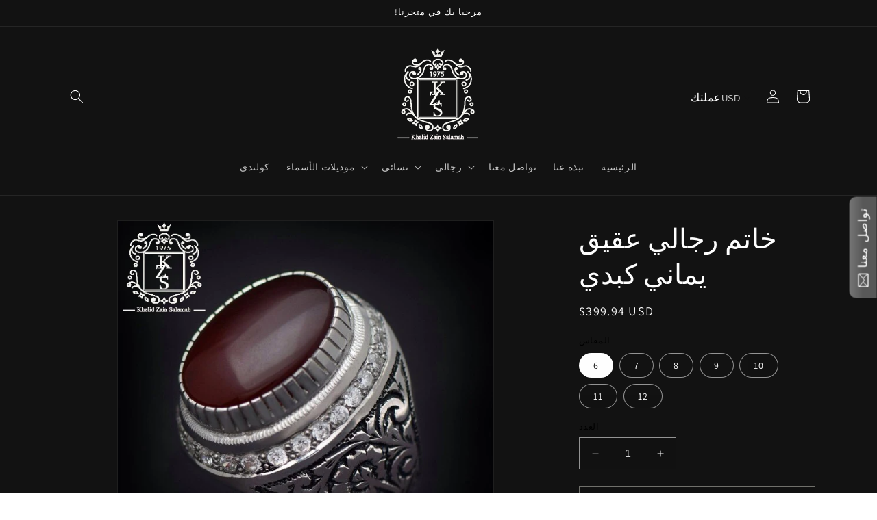

--- FILE ---
content_type: text/html; charset=utf-8
request_url: https://www.kzsalamah.com/products/product-94
body_size: 25710
content:
<!doctype html>
<html class="no-js" lang="ar">
  <head>
    <meta charset="utf-8">
    <meta http-equiv="X-UA-Compatible" content="IE=edge">
    <meta name="viewport" content="width=device-width,initial-scale=1">
    <meta name="theme-color" content="">
    <link rel="canonical" href="https://www.kzsalamah.com/products/product-94"><link rel="preconnect" href="https://fonts.shopifycdn.com" crossorigin><title>
      خاتم رجالي عقيق يماني كبدي
 &ndash; خالد زين سلامة  Khalid Zain Salamah  </title>

    
      <meta name="description" content="خاتم رجالي عقيق يماني كبدي">
    

    

<meta property="og:site_name" content="خالد زين سلامة  Khalid Zain Salamah  ">
<meta property="og:url" content="https://www.kzsalamah.com/products/product-94">
<meta property="og:title" content="خاتم رجالي عقيق يماني كبدي">
<meta property="og:type" content="product">
<meta property="og:description" content="خاتم رجالي عقيق يماني كبدي"><meta property="og:image" content="http://www.kzsalamah.com/cdn/shop/products/received-1517831225014912.png?v=1558691756">
  <meta property="og:image:secure_url" content="https://www.kzsalamah.com/cdn/shop/products/received-1517831225014912.png?v=1558691756">
  <meta property="og:image:width" content="640">
  <meta property="og:image:height" content="640"><meta property="og:price:amount" content="1,500.00">
  <meta property="og:price:currency" content="SAR"><meta name="twitter:card" content="summary_large_image">
<meta name="twitter:title" content="خاتم رجالي عقيق يماني كبدي">
<meta name="twitter:description" content="خاتم رجالي عقيق يماني كبدي">


    <script src="//www.kzsalamah.com/cdn/shop/t/10/assets/constants.js?v=58251544750838685771703608902" defer="defer"></script>
    <script src="//www.kzsalamah.com/cdn/shop/t/10/assets/pubsub.js?v=158357773527763999511703608902" defer="defer"></script>
    <script src="//www.kzsalamah.com/cdn/shop/t/10/assets/global.js?v=40820548392383841591703608902" defer="defer"></script><script src="//www.kzsalamah.com/cdn/shop/t/10/assets/animations.js?v=88693664871331136111703608901" defer="defer"></script><script>window.performance && window.performance.mark && window.performance.mark('shopify.content_for_header.start');</script><meta name="google-site-verification" content="JvnuXIOCV8ua71VvTFOSzz123WaFAvl_AlrfAUDxbXc">
<meta id="shopify-digital-wallet" name="shopify-digital-wallet" content="/9244188/digital_wallets/dialog">
<link rel="alternate" type="application/json+oembed" href="https://www.kzsalamah.com/products/product-94.oembed">
<script async="async" src="/checkouts/internal/preloads.js?locale=ar-SA"></script>
<script id="shopify-features" type="application/json">{"accessToken":"86db266b4ca2a8c340c6b3f9f5165c0f","betas":["rich-media-storefront-analytics"],"domain":"www.kzsalamah.com","predictiveSearch":false,"shopId":9244188,"locale":"ar"}</script>
<script>var Shopify = Shopify || {};
Shopify.shop = "khalid-zain-salamah.myshopify.com";
Shopify.locale = "ar";
Shopify.currency = {"active":"SAR","rate":"1.0"};
Shopify.country = "SA";
Shopify.theme = {"name":"Dawn","id":126276730931,"schema_name":"Dawn","schema_version":"12.0.0","theme_store_id":887,"role":"main"};
Shopify.theme.handle = "null";
Shopify.theme.style = {"id":null,"handle":null};
Shopify.cdnHost = "www.kzsalamah.com/cdn";
Shopify.routes = Shopify.routes || {};
Shopify.routes.root = "/";</script>
<script type="module">!function(o){(o.Shopify=o.Shopify||{}).modules=!0}(window);</script>
<script>!function(o){function n(){var o=[];function n(){o.push(Array.prototype.slice.apply(arguments))}return n.q=o,n}var t=o.Shopify=o.Shopify||{};t.loadFeatures=n(),t.autoloadFeatures=n()}(window);</script>
<script id="shop-js-analytics" type="application/json">{"pageType":"product"}</script>
<script defer="defer" async type="module" src="//www.kzsalamah.com/cdn/shopifycloud/shop-js/modules/v2/client.init-shop-cart-sync_C5BV16lS.en.esm.js"></script>
<script defer="defer" async type="module" src="//www.kzsalamah.com/cdn/shopifycloud/shop-js/modules/v2/chunk.common_CygWptCX.esm.js"></script>
<script type="module">
  await import("//www.kzsalamah.com/cdn/shopifycloud/shop-js/modules/v2/client.init-shop-cart-sync_C5BV16lS.en.esm.js");
await import("//www.kzsalamah.com/cdn/shopifycloud/shop-js/modules/v2/chunk.common_CygWptCX.esm.js");

  window.Shopify.SignInWithShop?.initShopCartSync?.({"fedCMEnabled":true,"windoidEnabled":true});

</script>
<script>(function() {
  var isLoaded = false;
  function asyncLoad() {
    if (isLoaded) return;
    isLoaded = true;
    var urls = ["\/\/d1liekpayvooaz.cloudfront.net\/apps\/coin\/coin.js?shop=khalid-zain-salamah.myshopify.com","\/\/d1liekpayvooaz.cloudfront.net\/apps\/customizery\/customizery.js?shop=khalid-zain-salamah.myshopify.com","\/\/static.zotabox.com\/3\/9\/393375d356843505b240ead1bbc48c7a\/widgets.js?shop=khalid-zain-salamah.myshopify.com","\/\/apps.poln.co\/scripts\/shopify.js?shop=khalid-zain-salamah.myshopify.com","\/\/static.zotabox.com\/3\/9\/393375d356843505b240ead1bbc48c7a\/widgets.js?shop=khalid-zain-salamah.myshopify.com","https:\/\/d1owz8ug8bf83z.cloudfront.net\/laundry-symbols\/\/js\/pdfgenerator.js?shop=khalid-zain-salamah.myshopify.com"];
    for (var i = 0; i < urls.length; i++) {
      var s = document.createElement('script');
      s.type = 'text/javascript';
      s.async = true;
      s.src = urls[i];
      var x = document.getElementsByTagName('script')[0];
      x.parentNode.insertBefore(s, x);
    }
  };
  if(window.attachEvent) {
    window.attachEvent('onload', asyncLoad);
  } else {
    window.addEventListener('load', asyncLoad, false);
  }
})();</script>
<script id="__st">var __st={"a":9244188,"offset":10800,"reqid":"43d9bda4-440c-486b-a170-497ef9cc7a5b-1768633876","pageurl":"www.kzsalamah.com\/products\/product-94","u":"4bd065960a7d","p":"product","rtyp":"product","rid":5287878981};</script>
<script>window.ShopifyPaypalV4VisibilityTracking = true;</script>
<script id="captcha-bootstrap">!function(){'use strict';const t='contact',e='account',n='new_comment',o=[[t,t],['blogs',n],['comments',n],[t,'customer']],c=[[e,'customer_login'],[e,'guest_login'],[e,'recover_customer_password'],[e,'create_customer']],r=t=>t.map((([t,e])=>`form[action*='/${t}']:not([data-nocaptcha='true']) input[name='form_type'][value='${e}']`)).join(','),a=t=>()=>t?[...document.querySelectorAll(t)].map((t=>t.form)):[];function s(){const t=[...o],e=r(t);return a(e)}const i='password',u='form_key',d=['recaptcha-v3-token','g-recaptcha-response','h-captcha-response',i],f=()=>{try{return window.sessionStorage}catch{return}},m='__shopify_v',_=t=>t.elements[u];function p(t,e,n=!1){try{const o=window.sessionStorage,c=JSON.parse(o.getItem(e)),{data:r}=function(t){const{data:e,action:n}=t;return t[m]||n?{data:e,action:n}:{data:t,action:n}}(c);for(const[e,n]of Object.entries(r))t.elements[e]&&(t.elements[e].value=n);n&&o.removeItem(e)}catch(o){console.error('form repopulation failed',{error:o})}}const l='form_type',E='cptcha';function T(t){t.dataset[E]=!0}const w=window,h=w.document,L='Shopify',v='ce_forms',y='captcha';let A=!1;((t,e)=>{const n=(g='f06e6c50-85a8-45c8-87d0-21a2b65856fe',I='https://cdn.shopify.com/shopifycloud/storefront-forms-hcaptcha/ce_storefront_forms_captcha_hcaptcha.v1.5.2.iife.js',D={infoText:'Protected by hCaptcha',privacyText:'Privacy',termsText:'Terms'},(t,e,n)=>{const o=w[L][v],c=o.bindForm;if(c)return c(t,g,e,D).then(n);var r;o.q.push([[t,g,e,D],n]),r=I,A||(h.body.append(Object.assign(h.createElement('script'),{id:'captcha-provider',async:!0,src:r})),A=!0)});var g,I,D;w[L]=w[L]||{},w[L][v]=w[L][v]||{},w[L][v].q=[],w[L][y]=w[L][y]||{},w[L][y].protect=function(t,e){n(t,void 0,e),T(t)},Object.freeze(w[L][y]),function(t,e,n,w,h,L){const[v,y,A,g]=function(t,e,n){const i=e?o:[],u=t?c:[],d=[...i,...u],f=r(d),m=r(i),_=r(d.filter((([t,e])=>n.includes(e))));return[a(f),a(m),a(_),s()]}(w,h,L),I=t=>{const e=t.target;return e instanceof HTMLFormElement?e:e&&e.form},D=t=>v().includes(t);t.addEventListener('submit',(t=>{const e=I(t);if(!e)return;const n=D(e)&&!e.dataset.hcaptchaBound&&!e.dataset.recaptchaBound,o=_(e),c=g().includes(e)&&(!o||!o.value);(n||c)&&t.preventDefault(),c&&!n&&(function(t){try{if(!f())return;!function(t){const e=f();if(!e)return;const n=_(t);if(!n)return;const o=n.value;o&&e.removeItem(o)}(t);const e=Array.from(Array(32),(()=>Math.random().toString(36)[2])).join('');!function(t,e){_(t)||t.append(Object.assign(document.createElement('input'),{type:'hidden',name:u})),t.elements[u].value=e}(t,e),function(t,e){const n=f();if(!n)return;const o=[...t.querySelectorAll(`input[type='${i}']`)].map((({name:t})=>t)),c=[...d,...o],r={};for(const[a,s]of new FormData(t).entries())c.includes(a)||(r[a]=s);n.setItem(e,JSON.stringify({[m]:1,action:t.action,data:r}))}(t,e)}catch(e){console.error('failed to persist form',e)}}(e),e.submit())}));const S=(t,e)=>{t&&!t.dataset[E]&&(n(t,e.some((e=>e===t))),T(t))};for(const o of['focusin','change'])t.addEventListener(o,(t=>{const e=I(t);D(e)&&S(e,y())}));const B=e.get('form_key'),M=e.get(l),P=B&&M;t.addEventListener('DOMContentLoaded',(()=>{const t=y();if(P)for(const e of t)e.elements[l].value===M&&p(e,B);[...new Set([...A(),...v().filter((t=>'true'===t.dataset.shopifyCaptcha))])].forEach((e=>S(e,t)))}))}(h,new URLSearchParams(w.location.search),n,t,e,['guest_login'])})(!0,!0)}();</script>
<script integrity="sha256-4kQ18oKyAcykRKYeNunJcIwy7WH5gtpwJnB7kiuLZ1E=" data-source-attribution="shopify.loadfeatures" defer="defer" src="//www.kzsalamah.com/cdn/shopifycloud/storefront/assets/storefront/load_feature-a0a9edcb.js" crossorigin="anonymous"></script>
<script data-source-attribution="shopify.dynamic_checkout.dynamic.init">var Shopify=Shopify||{};Shopify.PaymentButton=Shopify.PaymentButton||{isStorefrontPortableWallets:!0,init:function(){window.Shopify.PaymentButton.init=function(){};var t=document.createElement("script");t.src="https://www.kzsalamah.com/cdn/shopifycloud/portable-wallets/latest/portable-wallets.ar.js",t.type="module",document.head.appendChild(t)}};
</script>
<script data-source-attribution="shopify.dynamic_checkout.buyer_consent">
  function portableWalletsHideBuyerConsent(e){var t=document.getElementById("shopify-buyer-consent"),n=document.getElementById("shopify-subscription-policy-button");t&&n&&(t.classList.add("hidden"),t.setAttribute("aria-hidden","true"),n.removeEventListener("click",e))}function portableWalletsShowBuyerConsent(e){var t=document.getElementById("shopify-buyer-consent"),n=document.getElementById("shopify-subscription-policy-button");t&&n&&(t.classList.remove("hidden"),t.removeAttribute("aria-hidden"),n.addEventListener("click",e))}window.Shopify?.PaymentButton&&(window.Shopify.PaymentButton.hideBuyerConsent=portableWalletsHideBuyerConsent,window.Shopify.PaymentButton.showBuyerConsent=portableWalletsShowBuyerConsent);
</script>
<script>
  function portableWalletsCleanup(e){e&&e.src&&console.error("Failed to load portable wallets script "+e.src);var t=document.querySelectorAll("shopify-accelerated-checkout .shopify-payment-button__skeleton, shopify-accelerated-checkout-cart .wallet-cart-button__skeleton"),e=document.getElementById("shopify-buyer-consent");for(let e=0;e<t.length;e++)t[e].remove();e&&e.remove()}function portableWalletsNotLoadedAsModule(e){e instanceof ErrorEvent&&"string"==typeof e.message&&e.message.includes("import.meta")&&"string"==typeof e.filename&&e.filename.includes("portable-wallets")&&(window.removeEventListener("error",portableWalletsNotLoadedAsModule),window.Shopify.PaymentButton.failedToLoad=e,"loading"===document.readyState?document.addEventListener("DOMContentLoaded",window.Shopify.PaymentButton.init):window.Shopify.PaymentButton.init())}window.addEventListener("error",portableWalletsNotLoadedAsModule);
</script>

<script type="module" src="https://www.kzsalamah.com/cdn/shopifycloud/portable-wallets/latest/portable-wallets.ar.js" onError="portableWalletsCleanup(this)" crossorigin="anonymous"></script>
<script nomodule>
  document.addEventListener("DOMContentLoaded", portableWalletsCleanup);
</script>

<link id="shopify-accelerated-checkout-styles" rel="stylesheet" media="screen" href="https://www.kzsalamah.com/cdn/shopifycloud/portable-wallets/latest/accelerated-checkout-backwards-compat.css" crossorigin="anonymous">
<style id="shopify-accelerated-checkout-cart">
        #shopify-buyer-consent {
  margin-top: 1em;
  display: inline-block;
  width: 100%;
}

#shopify-buyer-consent.hidden {
  display: none;
}

#shopify-subscription-policy-button {
  background: none;
  border: none;
  padding: 0;
  text-decoration: underline;
  font-size: inherit;
  cursor: pointer;
}

#shopify-subscription-policy-button::before {
  box-shadow: none;
}

      </style>
<script id="sections-script" data-sections="header" defer="defer" src="//www.kzsalamah.com/cdn/shop/t/10/compiled_assets/scripts.js?v=317"></script>
<script>window.performance && window.performance.mark && window.performance.mark('shopify.content_for_header.end');</script>


    <style data-shopify>
      @font-face {
  font-family: Assistant;
  font-weight: 400;
  font-style: normal;
  font-display: swap;
  src: url("//www.kzsalamah.com/cdn/fonts/assistant/assistant_n4.9120912a469cad1cc292572851508ca49d12e768.woff2") format("woff2"),
       url("//www.kzsalamah.com/cdn/fonts/assistant/assistant_n4.6e9875ce64e0fefcd3f4446b7ec9036b3ddd2985.woff") format("woff");
}

      @font-face {
  font-family: Assistant;
  font-weight: 700;
  font-style: normal;
  font-display: swap;
  src: url("//www.kzsalamah.com/cdn/fonts/assistant/assistant_n7.bf44452348ec8b8efa3aa3068825305886b1c83c.woff2") format("woff2"),
       url("//www.kzsalamah.com/cdn/fonts/assistant/assistant_n7.0c887fee83f6b3bda822f1150b912c72da0f7b64.woff") format("woff");
}

      
      
      @font-face {
  font-family: Assistant;
  font-weight: 400;
  font-style: normal;
  font-display: swap;
  src: url("//www.kzsalamah.com/cdn/fonts/assistant/assistant_n4.9120912a469cad1cc292572851508ca49d12e768.woff2") format("woff2"),
       url("//www.kzsalamah.com/cdn/fonts/assistant/assistant_n4.6e9875ce64e0fefcd3f4446b7ec9036b3ddd2985.woff") format("woff");
}


      
        :root,
        .color-background-1 {
          --color-background: 255,255,255;
        
          --gradient-background: #ffffff;
        

        

        --color-foreground: 18,18,18;
        --color-background-contrast: 191,191,191;
        --color-shadow: 18,18,18;
        --color-button: 18,18,18;
        --color-button-text: 255,255,255;
        --color-secondary-button: 255,255,255;
        --color-secondary-button-text: 18,18,18;
        --color-link: 18,18,18;
        --color-badge-foreground: 18,18,18;
        --color-badge-background: 255,255,255;
        --color-badge-border: 18,18,18;
        --payment-terms-background-color: rgb(255 255 255);
      }
      
        
        .color-background-2 {
          --color-background: 243,243,243;
        
          --gradient-background: #f3f3f3;
        

        

        --color-foreground: 18,18,18;
        --color-background-contrast: 179,179,179;
        --color-shadow: 18,18,18;
        --color-button: 18,18,18;
        --color-button-text: 243,243,243;
        --color-secondary-button: 243,243,243;
        --color-secondary-button-text: 18,18,18;
        --color-link: 18,18,18;
        --color-badge-foreground: 18,18,18;
        --color-badge-background: 243,243,243;
        --color-badge-border: 18,18,18;
        --payment-terms-background-color: rgb(243 243 243);
      }
      
        
        .color-inverse {
          --color-background: 18,18,18;
        
          --gradient-background: #121212;
        

        

        --color-foreground: 255,255,255;
        --color-background-contrast: 146,146,146;
        --color-shadow: 18,18,18;
        --color-button: 255,255,255;
        --color-button-text: 18,18,18;
        --color-secondary-button: 18,18,18;
        --color-secondary-button-text: 113,113,108;
        --color-link: 113,113,108;
        --color-badge-foreground: 255,255,255;
        --color-badge-background: 18,18,18;
        --color-badge-border: 255,255,255;
        --payment-terms-background-color: rgb(18 18 18);
      }
      
        
        .color-accent-1 {
          --color-background: 18,18,18;
        
          --gradient-background: #121212;
        

        

        --color-foreground: 255,255,255;
        --color-background-contrast: 146,146,146;
        --color-shadow: 18,18,18;
        --color-button: 255,255,255;
        --color-button-text: 18,18,18;
        --color-secondary-button: 18,18,18;
        --color-secondary-button-text: 255,255,255;
        --color-link: 255,255,255;
        --color-badge-foreground: 255,255,255;
        --color-badge-background: 18,18,18;
        --color-badge-border: 255,255,255;
        --payment-terms-background-color: rgb(18 18 18);
      }
      
        
        .color-accent-2 {
          --color-background: 51,79,180;
        
          --gradient-background: #334fb4;
        

        

        --color-foreground: 255,255,255;
        --color-background-contrast: 23,35,81;
        --color-shadow: 18,18,18;
        --color-button: 255,255,255;
        --color-button-text: 51,79,180;
        --color-secondary-button: 51,79,180;
        --color-secondary-button-text: 255,255,255;
        --color-link: 255,255,255;
        --color-badge-foreground: 255,255,255;
        --color-badge-background: 51,79,180;
        --color-badge-border: 255,255,255;
        --payment-terms-background-color: rgb(51 79 180);
      }
      
        
        .color-scheme-b5f44630-fa4c-4aec-bb5d-80eecda246b2 {
          --color-background: 33,29,29;
        
          --gradient-background: #211d1d;
        

        

        --color-foreground: 18,18,18;
        --color-background-contrast: 47,41,41;
        --color-shadow: 18,18,18;
        --color-button: 18,18,18;
        --color-button-text: 255,255,255;
        --color-secondary-button: 33,29,29;
        --color-secondary-button-text: 18,18,18;
        --color-link: 18,18,18;
        --color-badge-foreground: 18,18,18;
        --color-badge-background: 33,29,29;
        --color-badge-border: 18,18,18;
        --payment-terms-background-color: rgb(33 29 29);
      }
      
        
        .color-scheme-da03d258-abbe-42c9-9077-11eb6e599fd4 {
          --color-background: 255,255,255;
        
          --gradient-background: #ffffff;
        

        

        --color-foreground: 255,255,255;
        --color-background-contrast: 191,191,191;
        --color-shadow: 255,255,255;
        --color-button: 245,245,245;
        --color-button-text: 255,255,255;
        --color-secondary-button: 255,255,255;
        --color-secondary-button-text: 255,255,255;
        --color-link: 255,255,255;
        --color-badge-foreground: 255,255,255;
        --color-badge-background: 255,255,255;
        --color-badge-border: 255,255,255;
        --payment-terms-background-color: rgb(255 255 255);
      }
      
      
<div id="coin-container"></div>
      
      body, .color-background-1, .color-background-2, .color-inverse, .color-accent-1, .color-accent-2, .color-scheme-b5f44630-fa4c-4aec-bb5d-80eecda246b2, .color-scheme-da03d258-abbe-42c9-9077-11eb6e599fd4 {
        color: rgba(var(--color-foreground), 0.75);
        background-color: rgb(var(--color-background));
      }

      :root {
        --font-body-family: Assistant, sans-serif;
        --font-body-style: normal;
        --font-body-weight: 400;
        --font-body-weight-bold: 700;

        --font-heading-family: Assistant, sans-serif;
        --font-heading-style: normal;
        --font-heading-weight: 400;

        --font-body-scale: 1.0;
        --font-heading-scale: 1.0;

        --media-padding: px;
        --media-border-opacity: 0.05;
        --media-border-width: 1px;
        --media-radius: 0px;
        --media-shadow-opacity: 0.0;
        --media-shadow-horizontal-offset: 0px;
        --media-shadow-vertical-offset: 4px;
        --media-shadow-blur-radius: 5px;
        --media-shadow-visible: 0;

        --page-width: 120rem;
        --page-width-margin: 0rem;

        --product-card-image-padding: 0.0rem;
        --product-card-corner-radius: 0.0rem;
        --product-card-text-alignment: left;
        --product-card-border-width: 0.0rem;
        --product-card-border-opacity: 0.1;
        --product-card-shadow-opacity: 0.0;
        --product-card-shadow-visible: 0;
        --product-card-shadow-horizontal-offset: 0.0rem;
        --product-card-shadow-vertical-offset: 0.4rem;
        --product-card-shadow-blur-radius: 0.5rem;

        --collection-card-image-padding: 0.0rem;
        --collection-card-corner-radius: 0.0rem;
        --collection-card-text-alignment: left;
        --collection-card-border-width: 0.0rem;
        --collection-card-border-opacity: 0.1;
        --collection-card-shadow-opacity: 0.0;
        --collection-card-shadow-visible: 0;
        --collection-card-shadow-horizontal-offset: 0.0rem;
        --collection-card-shadow-vertical-offset: 0.4rem;
        --collection-card-shadow-blur-radius: 0.5rem;

        --blog-card-image-padding: 0.0rem;
        --blog-card-corner-radius: 0.0rem;
        --blog-card-text-alignment: left;
        --blog-card-border-width: 0.0rem;
        --blog-card-border-opacity: 0.1;
        --blog-card-shadow-opacity: 0.0;
        --blog-card-shadow-visible: 0;
        --blog-card-shadow-horizontal-offset: 0.0rem;
        --blog-card-shadow-vertical-offset: 0.4rem;
        --blog-card-shadow-blur-radius: 0.5rem;

        --badge-corner-radius: 4.0rem;

        --popup-border-width: 1px;
        --popup-border-opacity: 0.1;
        --popup-corner-radius: 0px;
        --popup-shadow-opacity: 0.05;
        --popup-shadow-horizontal-offset: 0px;
        --popup-shadow-vertical-offset: 4px;
        --popup-shadow-blur-radius: 5px;

        --drawer-border-width: 1px;
        --drawer-border-opacity: 0.1;
        --drawer-shadow-opacity: 0.0;
        --drawer-shadow-horizontal-offset: 0px;
        --drawer-shadow-vertical-offset: 4px;
        --drawer-shadow-blur-radius: 5px;

        --spacing-sections-desktop: 0px;
        --spacing-sections-mobile: 0px;

        --grid-desktop-vertical-spacing: 8px;
        --grid-desktop-horizontal-spacing: 8px;
        --grid-mobile-vertical-spacing: 4px;
        --grid-mobile-horizontal-spacing: 4px;

        --text-boxes-border-opacity: 0.1;
        --text-boxes-border-width: 0px;
        --text-boxes-radius: 0px;
        --text-boxes-shadow-opacity: 0.0;
        --text-boxes-shadow-visible: 0;
        --text-boxes-shadow-horizontal-offset: 0px;
        --text-boxes-shadow-vertical-offset: 4px;
        --text-boxes-shadow-blur-radius: 5px;

        --buttons-radius: 0px;
        --buttons-radius-outset: 0px;
        --buttons-border-width: 1px;
        --buttons-border-opacity: 1.0;
        --buttons-shadow-opacity: 0.0;
        --buttons-shadow-visible: 0;
        --buttons-shadow-horizontal-offset: 0px;
        --buttons-shadow-vertical-offset: 4px;
        --buttons-shadow-blur-radius: 5px;
        --buttons-border-offset: 0px;

        --inputs-radius: 0px;
        --inputs-border-width: 1px;
        --inputs-border-opacity: 0.55;
        --inputs-shadow-opacity: 0.0;
        --inputs-shadow-horizontal-offset: 0px;
        --inputs-margin-offset: 0px;
        --inputs-shadow-vertical-offset: 4px;
        --inputs-shadow-blur-radius: 5px;
        --inputs-radius-outset: 0px;

        --variant-pills-radius: 40px;
        --variant-pills-border-width: 1px;
        --variant-pills-border-opacity: 0.55;
        --variant-pills-shadow-opacity: 0.0;
        --variant-pills-shadow-horizontal-offset: 0px;
        --variant-pills-shadow-vertical-offset: 4px;
        --variant-pills-shadow-blur-radius: 5px;
      }

      *,
      *::before,
      *::after {
        box-sizing: inherit;
      }

      html {
        box-sizing: border-box;
        font-size: calc(var(--font-body-scale) * 62.5%);
        height: 100%;
      }

      body {
        display: grid;
        grid-template-rows: auto auto 1fr auto;
        grid-template-columns: 100%;
        min-height: 100%;
        margin: 0;
        font-size: 1.5rem;
        letter-spacing: 0.06rem;
        line-height: calc(1 + 0.8 / var(--font-body-scale));
        font-family: var(--font-body-family);
        font-style: var(--font-body-style);
        font-weight: var(--font-body-weight);
      }

      @media screen and (min-width: 750px) {
        body {
          font-size: 1.6rem;
        }
      }
    </style>

    <link href="//www.kzsalamah.com/cdn/shop/t/10/assets/base.css?v=20647654229411547681703719468" rel="stylesheet" type="text/css" media="all" />
<link rel="preload" as="font" href="//www.kzsalamah.com/cdn/fonts/assistant/assistant_n4.9120912a469cad1cc292572851508ca49d12e768.woff2" type="font/woff2" crossorigin><link rel="preload" as="font" href="//www.kzsalamah.com/cdn/fonts/assistant/assistant_n4.9120912a469cad1cc292572851508ca49d12e768.woff2" type="font/woff2" crossorigin><link href="//www.kzsalamah.com/cdn/shop/t/10/assets/component-localization-form.css?v=143319823105703127341703608901" rel="stylesheet" type="text/css" media="all" />
      <script src="//www.kzsalamah.com/cdn/shop/t/10/assets/localization-form.js?v=161644695336821385561703608902" defer="defer"></script><link
        rel="stylesheet"
        href="//www.kzsalamah.com/cdn/shop/t/10/assets/component-predictive-search.css?v=118923337488134913561703608902"
        media="print"
        onload="this.media='all'"
      ><script>
      document.documentElement.className = document.documentElement.className.replace('no-js', 'js');
      if (Shopify.designMode) {
        document.documentElement.classList.add('shopify-design-mode');
      }
    </script>
  <link href="https://monorail-edge.shopifysvc.com" rel="dns-prefetch">
<script>(function(){if ("sendBeacon" in navigator && "performance" in window) {try {var session_token_from_headers = performance.getEntriesByType('navigation')[0].serverTiming.find(x => x.name == '_s').description;} catch {var session_token_from_headers = undefined;}var session_cookie_matches = document.cookie.match(/_shopify_s=([^;]*)/);var session_token_from_cookie = session_cookie_matches && session_cookie_matches.length === 2 ? session_cookie_matches[1] : "";var session_token = session_token_from_headers || session_token_from_cookie || "";function handle_abandonment_event(e) {var entries = performance.getEntries().filter(function(entry) {return /monorail-edge.shopifysvc.com/.test(entry.name);});if (!window.abandonment_tracked && entries.length === 0) {window.abandonment_tracked = true;var currentMs = Date.now();var navigation_start = performance.timing.navigationStart;var payload = {shop_id: 9244188,url: window.location.href,navigation_start,duration: currentMs - navigation_start,session_token,page_type: "product"};window.navigator.sendBeacon("https://monorail-edge.shopifysvc.com/v1/produce", JSON.stringify({schema_id: "online_store_buyer_site_abandonment/1.1",payload: payload,metadata: {event_created_at_ms: currentMs,event_sent_at_ms: currentMs}}));}}window.addEventListener('pagehide', handle_abandonment_event);}}());</script>
<script id="web-pixels-manager-setup">(function e(e,d,r,n,o){if(void 0===o&&(o={}),!Boolean(null===(a=null===(i=window.Shopify)||void 0===i?void 0:i.analytics)||void 0===a?void 0:a.replayQueue)){var i,a;window.Shopify=window.Shopify||{};var t=window.Shopify;t.analytics=t.analytics||{};var s=t.analytics;s.replayQueue=[],s.publish=function(e,d,r){return s.replayQueue.push([e,d,r]),!0};try{self.performance.mark("wpm:start")}catch(e){}var l=function(){var e={modern:/Edge?\/(1{2}[4-9]|1[2-9]\d|[2-9]\d{2}|\d{4,})\.\d+(\.\d+|)|Firefox\/(1{2}[4-9]|1[2-9]\d|[2-9]\d{2}|\d{4,})\.\d+(\.\d+|)|Chrom(ium|e)\/(9{2}|\d{3,})\.\d+(\.\d+|)|(Maci|X1{2}).+ Version\/(15\.\d+|(1[6-9]|[2-9]\d|\d{3,})\.\d+)([,.]\d+|)( \(\w+\)|)( Mobile\/\w+|) Safari\/|Chrome.+OPR\/(9{2}|\d{3,})\.\d+\.\d+|(CPU[ +]OS|iPhone[ +]OS|CPU[ +]iPhone|CPU IPhone OS|CPU iPad OS)[ +]+(15[._]\d+|(1[6-9]|[2-9]\d|\d{3,})[._]\d+)([._]\d+|)|Android:?[ /-](13[3-9]|1[4-9]\d|[2-9]\d{2}|\d{4,})(\.\d+|)(\.\d+|)|Android.+Firefox\/(13[5-9]|1[4-9]\d|[2-9]\d{2}|\d{4,})\.\d+(\.\d+|)|Android.+Chrom(ium|e)\/(13[3-9]|1[4-9]\d|[2-9]\d{2}|\d{4,})\.\d+(\.\d+|)|SamsungBrowser\/([2-9]\d|\d{3,})\.\d+/,legacy:/Edge?\/(1[6-9]|[2-9]\d|\d{3,})\.\d+(\.\d+|)|Firefox\/(5[4-9]|[6-9]\d|\d{3,})\.\d+(\.\d+|)|Chrom(ium|e)\/(5[1-9]|[6-9]\d|\d{3,})\.\d+(\.\d+|)([\d.]+$|.*Safari\/(?![\d.]+ Edge\/[\d.]+$))|(Maci|X1{2}).+ Version\/(10\.\d+|(1[1-9]|[2-9]\d|\d{3,})\.\d+)([,.]\d+|)( \(\w+\)|)( Mobile\/\w+|) Safari\/|Chrome.+OPR\/(3[89]|[4-9]\d|\d{3,})\.\d+\.\d+|(CPU[ +]OS|iPhone[ +]OS|CPU[ +]iPhone|CPU IPhone OS|CPU iPad OS)[ +]+(10[._]\d+|(1[1-9]|[2-9]\d|\d{3,})[._]\d+)([._]\d+|)|Android:?[ /-](13[3-9]|1[4-9]\d|[2-9]\d{2}|\d{4,})(\.\d+|)(\.\d+|)|Mobile Safari.+OPR\/([89]\d|\d{3,})\.\d+\.\d+|Android.+Firefox\/(13[5-9]|1[4-9]\d|[2-9]\d{2}|\d{4,})\.\d+(\.\d+|)|Android.+Chrom(ium|e)\/(13[3-9]|1[4-9]\d|[2-9]\d{2}|\d{4,})\.\d+(\.\d+|)|Android.+(UC? ?Browser|UCWEB|U3)[ /]?(15\.([5-9]|\d{2,})|(1[6-9]|[2-9]\d|\d{3,})\.\d+)\.\d+|SamsungBrowser\/(5\.\d+|([6-9]|\d{2,})\.\d+)|Android.+MQ{2}Browser\/(14(\.(9|\d{2,})|)|(1[5-9]|[2-9]\d|\d{3,})(\.\d+|))(\.\d+|)|K[Aa][Ii]OS\/(3\.\d+|([4-9]|\d{2,})\.\d+)(\.\d+|)/},d=e.modern,r=e.legacy,n=navigator.userAgent;return n.match(d)?"modern":n.match(r)?"legacy":"unknown"}(),u="modern"===l?"modern":"legacy",c=(null!=n?n:{modern:"",legacy:""})[u],f=function(e){return[e.baseUrl,"/wpm","/b",e.hashVersion,"modern"===e.buildTarget?"m":"l",".js"].join("")}({baseUrl:d,hashVersion:r,buildTarget:u}),m=function(e){var d=e.version,r=e.bundleTarget,n=e.surface,o=e.pageUrl,i=e.monorailEndpoint;return{emit:function(e){var a=e.status,t=e.errorMsg,s=(new Date).getTime(),l=JSON.stringify({metadata:{event_sent_at_ms:s},events:[{schema_id:"web_pixels_manager_load/3.1",payload:{version:d,bundle_target:r,page_url:o,status:a,surface:n,error_msg:t},metadata:{event_created_at_ms:s}}]});if(!i)return console&&console.warn&&console.warn("[Web Pixels Manager] No Monorail endpoint provided, skipping logging."),!1;try{return self.navigator.sendBeacon.bind(self.navigator)(i,l)}catch(e){}var u=new XMLHttpRequest;try{return u.open("POST",i,!0),u.setRequestHeader("Content-Type","text/plain"),u.send(l),!0}catch(e){return console&&console.warn&&console.warn("[Web Pixels Manager] Got an unhandled error while logging to Monorail."),!1}}}}({version:r,bundleTarget:l,surface:e.surface,pageUrl:self.location.href,monorailEndpoint:e.monorailEndpoint});try{o.browserTarget=l,function(e){var d=e.src,r=e.async,n=void 0===r||r,o=e.onload,i=e.onerror,a=e.sri,t=e.scriptDataAttributes,s=void 0===t?{}:t,l=document.createElement("script"),u=document.querySelector("head"),c=document.querySelector("body");if(l.async=n,l.src=d,a&&(l.integrity=a,l.crossOrigin="anonymous"),s)for(var f in s)if(Object.prototype.hasOwnProperty.call(s,f))try{l.dataset[f]=s[f]}catch(e){}if(o&&l.addEventListener("load",o),i&&l.addEventListener("error",i),u)u.appendChild(l);else{if(!c)throw new Error("Did not find a head or body element to append the script");c.appendChild(l)}}({src:f,async:!0,onload:function(){if(!function(){var e,d;return Boolean(null===(d=null===(e=window.Shopify)||void 0===e?void 0:e.analytics)||void 0===d?void 0:d.initialized)}()){var d=window.webPixelsManager.init(e)||void 0;if(d){var r=window.Shopify.analytics;r.replayQueue.forEach((function(e){var r=e[0],n=e[1],o=e[2];d.publishCustomEvent(r,n,o)})),r.replayQueue=[],r.publish=d.publishCustomEvent,r.visitor=d.visitor,r.initialized=!0}}},onerror:function(){return m.emit({status:"failed",errorMsg:"".concat(f," has failed to load")})},sri:function(e){var d=/^sha384-[A-Za-z0-9+/=]+$/;return"string"==typeof e&&d.test(e)}(c)?c:"",scriptDataAttributes:o}),m.emit({status:"loading"})}catch(e){m.emit({status:"failed",errorMsg:(null==e?void 0:e.message)||"Unknown error"})}}})({shopId: 9244188,storefrontBaseUrl: "https://www.kzsalamah.com",extensionsBaseUrl: "https://extensions.shopifycdn.com/cdn/shopifycloud/web-pixels-manager",monorailEndpoint: "https://monorail-edge.shopifysvc.com/unstable/produce_batch",surface: "storefront-renderer",enabledBetaFlags: ["2dca8a86"],webPixelsConfigList: [{"id":"363593779","configuration":"{\"config\":\"{\\\"pixel_id\\\":\\\"GT-NBJ84W9\\\",\\\"target_country\\\":\\\"SA\\\",\\\"gtag_events\\\":[{\\\"type\\\":\\\"purchase\\\",\\\"action_label\\\":\\\"MC-V0Z5LC2YCW\\\"},{\\\"type\\\":\\\"page_view\\\",\\\"action_label\\\":\\\"MC-V0Z5LC2YCW\\\"},{\\\"type\\\":\\\"view_item\\\",\\\"action_label\\\":\\\"MC-V0Z5LC2YCW\\\"}],\\\"enable_monitoring_mode\\\":false}\"}","eventPayloadVersion":"v1","runtimeContext":"OPEN","scriptVersion":"b2a88bafab3e21179ed38636efcd8a93","type":"APP","apiClientId":1780363,"privacyPurposes":[],"dataSharingAdjustments":{"protectedCustomerApprovalScopes":["read_customer_address","read_customer_email","read_customer_name","read_customer_personal_data","read_customer_phone"]}},{"id":"124616755","configuration":"{\"pixel_id\":\"146316302537850\",\"pixel_type\":\"facebook_pixel\",\"metaapp_system_user_token\":\"-\"}","eventPayloadVersion":"v1","runtimeContext":"OPEN","scriptVersion":"ca16bc87fe92b6042fbaa3acc2fbdaa6","type":"APP","apiClientId":2329312,"privacyPurposes":["ANALYTICS","MARKETING","SALE_OF_DATA"],"dataSharingAdjustments":{"protectedCustomerApprovalScopes":["read_customer_address","read_customer_email","read_customer_name","read_customer_personal_data","read_customer_phone"]}},{"id":"shopify-app-pixel","configuration":"{}","eventPayloadVersion":"v1","runtimeContext":"STRICT","scriptVersion":"0450","apiClientId":"shopify-pixel","type":"APP","privacyPurposes":["ANALYTICS","MARKETING"]},{"id":"shopify-custom-pixel","eventPayloadVersion":"v1","runtimeContext":"LAX","scriptVersion":"0450","apiClientId":"shopify-pixel","type":"CUSTOM","privacyPurposes":["ANALYTICS","MARKETING"]}],isMerchantRequest: false,initData: {"shop":{"name":"خالد زين سلامة  Khalid Zain Salamah  ","paymentSettings":{"currencyCode":"SAR"},"myshopifyDomain":"khalid-zain-salamah.myshopify.com","countryCode":"SA","storefrontUrl":"https:\/\/www.kzsalamah.com"},"customer":null,"cart":null,"checkout":null,"productVariants":[{"price":{"amount":1500.0,"currencyCode":"SAR"},"product":{"title":"خاتم رجالي عقيق يماني كبدي","vendor":"محلات خالد زين سلامة Khalid Zain Salamah  ","id":"5287878981","untranslatedTitle":"خاتم رجالي عقيق يماني كبدي","url":"\/products\/product-94","type":""},"id":"16399243525","image":{"src":"\/\/www.kzsalamah.com\/cdn\/shop\/products\/received-1517831225014912.png?v=1558691756"},"sku":"","title":"6","untranslatedTitle":"6"},{"price":{"amount":1500.0,"currencyCode":"SAR"},"product":{"title":"خاتم رجالي عقيق يماني كبدي","vendor":"محلات خالد زين سلامة Khalid Zain Salamah  ","id":"5287878981","untranslatedTitle":"خاتم رجالي عقيق يماني كبدي","url":"\/products\/product-94","type":""},"id":"16399243589","image":{"src":"\/\/www.kzsalamah.com\/cdn\/shop\/products\/received-1517831225014912.png?v=1558691756"},"sku":"","title":"7","untranslatedTitle":"7"},{"price":{"amount":1500.0,"currencyCode":"SAR"},"product":{"title":"خاتم رجالي عقيق يماني كبدي","vendor":"محلات خالد زين سلامة Khalid Zain Salamah  ","id":"5287878981","untranslatedTitle":"خاتم رجالي عقيق يماني كبدي","url":"\/products\/product-94","type":""},"id":"16399243653","image":{"src":"\/\/www.kzsalamah.com\/cdn\/shop\/products\/received-1517831225014912.png?v=1558691756"},"sku":"","title":"8","untranslatedTitle":"8"},{"price":{"amount":1500.0,"currencyCode":"SAR"},"product":{"title":"خاتم رجالي عقيق يماني كبدي","vendor":"محلات خالد زين سلامة Khalid Zain Salamah  ","id":"5287878981","untranslatedTitle":"خاتم رجالي عقيق يماني كبدي","url":"\/products\/product-94","type":""},"id":"16399243717","image":{"src":"\/\/www.kzsalamah.com\/cdn\/shop\/products\/received-1517831225014912.png?v=1558691756"},"sku":"","title":"9","untranslatedTitle":"9"},{"price":{"amount":1500.0,"currencyCode":"SAR"},"product":{"title":"خاتم رجالي عقيق يماني كبدي","vendor":"محلات خالد زين سلامة Khalid Zain Salamah  ","id":"5287878981","untranslatedTitle":"خاتم رجالي عقيق يماني كبدي","url":"\/products\/product-94","type":""},"id":"16399243781","image":{"src":"\/\/www.kzsalamah.com\/cdn\/shop\/products\/received-1517831225014912.png?v=1558691756"},"sku":"","title":"10","untranslatedTitle":"10"},{"price":{"amount":1500.0,"currencyCode":"SAR"},"product":{"title":"خاتم رجالي عقيق يماني كبدي","vendor":"محلات خالد زين سلامة Khalid Zain Salamah  ","id":"5287878981","untranslatedTitle":"خاتم رجالي عقيق يماني كبدي","url":"\/products\/product-94","type":""},"id":"16399243845","image":{"src":"\/\/www.kzsalamah.com\/cdn\/shop\/products\/received-1517831225014912.png?v=1558691756"},"sku":"","title":"11","untranslatedTitle":"11"},{"price":{"amount":1500.0,"currencyCode":"SAR"},"product":{"title":"خاتم رجالي عقيق يماني كبدي","vendor":"محلات خالد زين سلامة Khalid Zain Salamah  ","id":"5287878981","untranslatedTitle":"خاتم رجالي عقيق يماني كبدي","url":"\/products\/product-94","type":""},"id":"16399243909","image":{"src":"\/\/www.kzsalamah.com\/cdn\/shop\/products\/received-1517831225014912.png?v=1558691756"},"sku":"","title":"12","untranslatedTitle":"12"}],"purchasingCompany":null},},"https://www.kzsalamah.com/cdn","fcfee988w5aeb613cpc8e4bc33m6693e112",{"modern":"","legacy":""},{"shopId":"9244188","storefrontBaseUrl":"https:\/\/www.kzsalamah.com","extensionBaseUrl":"https:\/\/extensions.shopifycdn.com\/cdn\/shopifycloud\/web-pixels-manager","surface":"storefront-renderer","enabledBetaFlags":"[\"2dca8a86\"]","isMerchantRequest":"false","hashVersion":"fcfee988w5aeb613cpc8e4bc33m6693e112","publish":"custom","events":"[[\"page_viewed\",{}],[\"product_viewed\",{\"productVariant\":{\"price\":{\"amount\":1500.0,\"currencyCode\":\"SAR\"},\"product\":{\"title\":\"خاتم رجالي عقيق يماني كبدي\",\"vendor\":\"محلات خالد زين سلامة Khalid Zain Salamah  \",\"id\":\"5287878981\",\"untranslatedTitle\":\"خاتم رجالي عقيق يماني كبدي\",\"url\":\"\/products\/product-94\",\"type\":\"\"},\"id\":\"16399243525\",\"image\":{\"src\":\"\/\/www.kzsalamah.com\/cdn\/shop\/products\/received-1517831225014912.png?v=1558691756\"},\"sku\":\"\",\"title\":\"6\",\"untranslatedTitle\":\"6\"}}]]"});</script><script>
  window.ShopifyAnalytics = window.ShopifyAnalytics || {};
  window.ShopifyAnalytics.meta = window.ShopifyAnalytics.meta || {};
  window.ShopifyAnalytics.meta.currency = 'SAR';
  var meta = {"product":{"id":5287878981,"gid":"gid:\/\/shopify\/Product\/5287878981","vendor":"محلات خالد زين سلامة Khalid Zain Salamah  ","type":"","handle":"product-94","variants":[{"id":16399243525,"price":150000,"name":"خاتم رجالي عقيق يماني كبدي - 6","public_title":"6","sku":""},{"id":16399243589,"price":150000,"name":"خاتم رجالي عقيق يماني كبدي - 7","public_title":"7","sku":""},{"id":16399243653,"price":150000,"name":"خاتم رجالي عقيق يماني كبدي - 8","public_title":"8","sku":""},{"id":16399243717,"price":150000,"name":"خاتم رجالي عقيق يماني كبدي - 9","public_title":"9","sku":""},{"id":16399243781,"price":150000,"name":"خاتم رجالي عقيق يماني كبدي - 10","public_title":"10","sku":""},{"id":16399243845,"price":150000,"name":"خاتم رجالي عقيق يماني كبدي - 11","public_title":"11","sku":""},{"id":16399243909,"price":150000,"name":"خاتم رجالي عقيق يماني كبدي - 12","public_title":"12","sku":""}],"remote":false},"page":{"pageType":"product","resourceType":"product","resourceId":5287878981,"requestId":"43d9bda4-440c-486b-a170-497ef9cc7a5b-1768633876"}};
  for (var attr in meta) {
    window.ShopifyAnalytics.meta[attr] = meta[attr];
  }
</script>
<script class="analytics">
  (function () {
    var customDocumentWrite = function(content) {
      var jquery = null;

      if (window.jQuery) {
        jquery = window.jQuery;
      } else if (window.Checkout && window.Checkout.$) {
        jquery = window.Checkout.$;
      }

      if (jquery) {
        jquery('body').append(content);
      }
    };

    var hasLoggedConversion = function(token) {
      if (token) {
        return document.cookie.indexOf('loggedConversion=' + token) !== -1;
      }
      return false;
    }

    var setCookieIfConversion = function(token) {
      if (token) {
        var twoMonthsFromNow = new Date(Date.now());
        twoMonthsFromNow.setMonth(twoMonthsFromNow.getMonth() + 2);

        document.cookie = 'loggedConversion=' + token + '; expires=' + twoMonthsFromNow;
      }
    }

    var trekkie = window.ShopifyAnalytics.lib = window.trekkie = window.trekkie || [];
    if (trekkie.integrations) {
      return;
    }
    trekkie.methods = [
      'identify',
      'page',
      'ready',
      'track',
      'trackForm',
      'trackLink'
    ];
    trekkie.factory = function(method) {
      return function() {
        var args = Array.prototype.slice.call(arguments);
        args.unshift(method);
        trekkie.push(args);
        return trekkie;
      };
    };
    for (var i = 0; i < trekkie.methods.length; i++) {
      var key = trekkie.methods[i];
      trekkie[key] = trekkie.factory(key);
    }
    trekkie.load = function(config) {
      trekkie.config = config || {};
      trekkie.config.initialDocumentCookie = document.cookie;
      var first = document.getElementsByTagName('script')[0];
      var script = document.createElement('script');
      script.type = 'text/javascript';
      script.onerror = function(e) {
        var scriptFallback = document.createElement('script');
        scriptFallback.type = 'text/javascript';
        scriptFallback.onerror = function(error) {
                var Monorail = {
      produce: function produce(monorailDomain, schemaId, payload) {
        var currentMs = new Date().getTime();
        var event = {
          schema_id: schemaId,
          payload: payload,
          metadata: {
            event_created_at_ms: currentMs,
            event_sent_at_ms: currentMs
          }
        };
        return Monorail.sendRequest("https://" + monorailDomain + "/v1/produce", JSON.stringify(event));
      },
      sendRequest: function sendRequest(endpointUrl, payload) {
        // Try the sendBeacon API
        if (window && window.navigator && typeof window.navigator.sendBeacon === 'function' && typeof window.Blob === 'function' && !Monorail.isIos12()) {
          var blobData = new window.Blob([payload], {
            type: 'text/plain'
          });

          if (window.navigator.sendBeacon(endpointUrl, blobData)) {
            return true;
          } // sendBeacon was not successful

        } // XHR beacon

        var xhr = new XMLHttpRequest();

        try {
          xhr.open('POST', endpointUrl);
          xhr.setRequestHeader('Content-Type', 'text/plain');
          xhr.send(payload);
        } catch (e) {
          console.log(e);
        }

        return false;
      },
      isIos12: function isIos12() {
        return window.navigator.userAgent.lastIndexOf('iPhone; CPU iPhone OS 12_') !== -1 || window.navigator.userAgent.lastIndexOf('iPad; CPU OS 12_') !== -1;
      }
    };
    Monorail.produce('monorail-edge.shopifysvc.com',
      'trekkie_storefront_load_errors/1.1',
      {shop_id: 9244188,
      theme_id: 126276730931,
      app_name: "storefront",
      context_url: window.location.href,
      source_url: "//www.kzsalamah.com/cdn/s/trekkie.storefront.cd680fe47e6c39ca5d5df5f0a32d569bc48c0f27.min.js"});

        };
        scriptFallback.async = true;
        scriptFallback.src = '//www.kzsalamah.com/cdn/s/trekkie.storefront.cd680fe47e6c39ca5d5df5f0a32d569bc48c0f27.min.js';
        first.parentNode.insertBefore(scriptFallback, first);
      };
      script.async = true;
      script.src = '//www.kzsalamah.com/cdn/s/trekkie.storefront.cd680fe47e6c39ca5d5df5f0a32d569bc48c0f27.min.js';
      first.parentNode.insertBefore(script, first);
    };
    trekkie.load(
      {"Trekkie":{"appName":"storefront","development":false,"defaultAttributes":{"shopId":9244188,"isMerchantRequest":null,"themeId":126276730931,"themeCityHash":"7582101897471979431","contentLanguage":"ar","currency":"SAR","eventMetadataId":"50dda424-095e-4473-9537-6eda18354956"},"isServerSideCookieWritingEnabled":true,"monorailRegion":"shop_domain","enabledBetaFlags":["65f19447"]},"Session Attribution":{},"S2S":{"facebookCapiEnabled":true,"source":"trekkie-storefront-renderer","apiClientId":580111}}
    );

    var loaded = false;
    trekkie.ready(function() {
      if (loaded) return;
      loaded = true;

      window.ShopifyAnalytics.lib = window.trekkie;

      var originalDocumentWrite = document.write;
      document.write = customDocumentWrite;
      try { window.ShopifyAnalytics.merchantGoogleAnalytics.call(this); } catch(error) {};
      document.write = originalDocumentWrite;

      window.ShopifyAnalytics.lib.page(null,{"pageType":"product","resourceType":"product","resourceId":5287878981,"requestId":"43d9bda4-440c-486b-a170-497ef9cc7a5b-1768633876","shopifyEmitted":true});

      var match = window.location.pathname.match(/checkouts\/(.+)\/(thank_you|post_purchase)/)
      var token = match? match[1]: undefined;
      if (!hasLoggedConversion(token)) {
        setCookieIfConversion(token);
        window.ShopifyAnalytics.lib.track("Viewed Product",{"currency":"SAR","variantId":16399243525,"productId":5287878981,"productGid":"gid:\/\/shopify\/Product\/5287878981","name":"خاتم رجالي عقيق يماني كبدي - 6","price":"1500.00","sku":"","brand":"محلات خالد زين سلامة Khalid Zain Salamah  ","variant":"6","category":"","nonInteraction":true,"remote":false},undefined,undefined,{"shopifyEmitted":true});
      window.ShopifyAnalytics.lib.track("monorail:\/\/trekkie_storefront_viewed_product\/1.1",{"currency":"SAR","variantId":16399243525,"productId":5287878981,"productGid":"gid:\/\/shopify\/Product\/5287878981","name":"خاتم رجالي عقيق يماني كبدي - 6","price":"1500.00","sku":"","brand":"محلات خالد زين سلامة Khalid Zain Salamah  ","variant":"6","category":"","nonInteraction":true,"remote":false,"referer":"https:\/\/www.kzsalamah.com\/products\/product-94"});
      }
    });


        var eventsListenerScript = document.createElement('script');
        eventsListenerScript.async = true;
        eventsListenerScript.src = "//www.kzsalamah.com/cdn/shopifycloud/storefront/assets/shop_events_listener-3da45d37.js";
        document.getElementsByTagName('head')[0].appendChild(eventsListenerScript);

})();</script>
<script
  defer
  src="https://www.kzsalamah.com/cdn/shopifycloud/perf-kit/shopify-perf-kit-3.0.4.min.js"
  data-application="storefront-renderer"
  data-shop-id="9244188"
  data-render-region="gcp-us-central1"
  data-page-type="product"
  data-theme-instance-id="126276730931"
  data-theme-name="Dawn"
  data-theme-version="12.0.0"
  data-monorail-region="shop_domain"
  data-resource-timing-sampling-rate="10"
  data-shs="true"
  data-shs-beacon="true"
  data-shs-export-with-fetch="true"
  data-shs-logs-sample-rate="1"
  data-shs-beacon-endpoint="https://www.kzsalamah.com/api/collect"
></script>
</head>

  <body class="gradient">
    <a class="skip-to-content-link button visually-hidden" href="#MainContent">
      تخطى الى المحتوى
    </a><!-- BEGIN sections: header-group -->
<div id="shopify-section-sections--15253371846707__announcement-bar" class="shopify-section shopify-section-group-header-group announcement-bar-section"><link href="//www.kzsalamah.com/cdn/shop/t/10/assets/component-slideshow.css?v=107725913939919748051703608902" rel="stylesheet" type="text/css" media="all" />
<link href="//www.kzsalamah.com/cdn/shop/t/10/assets/component-slider.css?v=142503135496229589681703608902" rel="stylesheet" type="text/css" media="all" />

  <link href="//www.kzsalamah.com/cdn/shop/t/10/assets/component-list-social.css?v=35792976012981934991703608901" rel="stylesheet" type="text/css" media="all" />


<div
  class="utility-bar color-inverse gradient utility-bar--bottom-border"
  
>
  <div class="page-width utility-bar__grid"><div
        class="announcement-bar"
        role="region"
        aria-label="الإعلانات"
        
      ><p class="announcement-bar__message h5">
            <span>!مرحبا بك في متجرنا</span></p></div><div class="localization-wrapper">
</div>
  </div>
</div>


</div><div id="shopify-section-sections--15253371846707__header" class="shopify-section shopify-section-group-header-group section-header"><link rel="stylesheet" href="//www.kzsalamah.com/cdn/shop/t/10/assets/component-list-menu.css?v=151968516119678728991703608901" media="print" onload="this.media='all'">
<link rel="stylesheet" href="//www.kzsalamah.com/cdn/shop/t/10/assets/component-search.css?v=165164710990765432851703608902" media="print" onload="this.media='all'">
<link rel="stylesheet" href="//www.kzsalamah.com/cdn/shop/t/10/assets/component-menu-drawer.css?v=31331429079022630271703608901" media="print" onload="this.media='all'">
<link rel="stylesheet" href="//www.kzsalamah.com/cdn/shop/t/10/assets/component-cart-notification.css?v=54116361853792938221703608901" media="print" onload="this.media='all'">
<link rel="stylesheet" href="//www.kzsalamah.com/cdn/shop/t/10/assets/component-cart-items.css?v=145340746371385151771703608901" media="print" onload="this.media='all'"><link rel="stylesheet" href="//www.kzsalamah.com/cdn/shop/t/10/assets/component-price.css?v=70172745017360139101703608902" media="print" onload="this.media='all'"><noscript><link href="//www.kzsalamah.com/cdn/shop/t/10/assets/component-list-menu.css?v=151968516119678728991703608901" rel="stylesheet" type="text/css" media="all" /></noscript>
<noscript><link href="//www.kzsalamah.com/cdn/shop/t/10/assets/component-search.css?v=165164710990765432851703608902" rel="stylesheet" type="text/css" media="all" /></noscript>
<noscript><link href="//www.kzsalamah.com/cdn/shop/t/10/assets/component-menu-drawer.css?v=31331429079022630271703608901" rel="stylesheet" type="text/css" media="all" /></noscript>
<noscript><link href="//www.kzsalamah.com/cdn/shop/t/10/assets/component-cart-notification.css?v=54116361853792938221703608901" rel="stylesheet" type="text/css" media="all" /></noscript>
<noscript><link href="//www.kzsalamah.com/cdn/shop/t/10/assets/component-cart-items.css?v=145340746371385151771703608901" rel="stylesheet" type="text/css" media="all" /></noscript>

<style>
  header-drawer {
    justify-self: start;
    margin-left: -1.2rem;
  }@media screen and (min-width: 990px) {
      header-drawer {
        display: none;
      }
    }.menu-drawer-container {
    display: flex;
  }

  .list-menu {
    list-style: none;
    padding: 0;
    margin: 0;
  }

  .list-menu--inline {
    display: inline-flex;
    flex-wrap: wrap;
  }

  summary.list-menu__item {
    padding-right: 2.7rem;
  }

  .list-menu__item {
    display: flex;
    align-items: center;
    line-height: calc(1 + 0.3 / var(--font-body-scale));
  }

  .list-menu__item--link {
    text-decoration: none;
    padding-bottom: 1rem;
    padding-top: 1rem;
    line-height: calc(1 + 0.8 / var(--font-body-scale));
  }

  @media screen and (min-width: 750px) {
    .list-menu__item--link {
      padding-bottom: 0.5rem;
      padding-top: 0.5rem;
    }
  }
</style><style data-shopify>.header {
    padding: 10px 3rem 10px 3rem;
  }

  .section-header {
    position: sticky; /* This is for fixing a Safari z-index issue. PR #2147 */
    margin-bottom: 0px;
  }

  @media screen and (min-width: 750px) {
    .section-header {
      margin-bottom: 0px;
    }
  }

  @media screen and (min-width: 990px) {
    .header {
      padding-top: 20px;
      padding-bottom: 20px;
    }
  }</style><script src="//www.kzsalamah.com/cdn/shop/t/10/assets/details-disclosure.js?v=13653116266235556501703608902" defer="defer"></script>
<script src="//www.kzsalamah.com/cdn/shop/t/10/assets/details-modal.js?v=25581673532751508451703608902" defer="defer"></script>
<script src="//www.kzsalamah.com/cdn/shop/t/10/assets/cart-notification.js?v=133508293167896966491703608901" defer="defer"></script>
<script src="//www.kzsalamah.com/cdn/shop/t/10/assets/search-form.js?v=133129549252120666541703608902" defer="defer"></script><svg xmlns="http://www.w3.org/2000/svg" class="hidden">
  <symbol id="icon-search" viewbox="0 0 18 19" fill="none">
    <path fill-rule="evenodd" clip-rule="evenodd" d="M11.03 11.68A5.784 5.784 0 112.85 3.5a5.784 5.784 0 018.18 8.18zm.26 1.12a6.78 6.78 0 11.72-.7l5.4 5.4a.5.5 0 11-.71.7l-5.41-5.4z" fill="currentColor"/>
  </symbol>

  <symbol id="icon-reset" class="icon icon-close"  fill="none" viewBox="0 0 18 18" stroke="currentColor">
    <circle r="8.5" cy="9" cx="9" stroke-opacity="0.2"/>
    <path d="M6.82972 6.82915L1.17193 1.17097" stroke-linecap="round" stroke-linejoin="round" transform="translate(5 5)"/>
    <path d="M1.22896 6.88502L6.77288 1.11523" stroke-linecap="round" stroke-linejoin="round" transform="translate(5 5)"/>
  </symbol>

  <symbol id="icon-close" class="icon icon-close" fill="none" viewBox="0 0 18 17">
    <path d="M.865 15.978a.5.5 0 00.707.707l7.433-7.431 7.579 7.282a.501.501 0 00.846-.37.5.5 0 00-.153-.351L9.712 8.546l7.417-7.416a.5.5 0 10-.707-.708L8.991 7.853 1.413.573a.5.5 0 10-.693.72l7.563 7.268-7.418 7.417z" fill="currentColor">
  </symbol>
</svg><sticky-header data-sticky-type="on-scroll-up" class="header-wrapper color-inverse gradient header-wrapper--border-bottom"><header class="header header--top-center header--mobile-center page-width header--has-menu header--has-social header--has-account">

<header-drawer data-breakpoint="tablet">
  <details id="Details-menu-drawer-container" class="menu-drawer-container">
    <summary
      class="header__icon header__icon--menu header__icon--summary link focus-inset"
      aria-label="قائمة"
    >
      <span>
        <svg
  xmlns="http://www.w3.org/2000/svg"
  aria-hidden="true"
  focusable="false"
  class="icon icon-hamburger"
  fill="none"
  viewBox="0 0 18 16"
>
  <path d="M1 .5a.5.5 0 100 1h15.71a.5.5 0 000-1H1zM.5 8a.5.5 0 01.5-.5h15.71a.5.5 0 010 1H1A.5.5 0 01.5 8zm0 7a.5.5 0 01.5-.5h15.71a.5.5 0 010 1H1a.5.5 0 01-.5-.5z" fill="currentColor">
</svg>

        <svg
  xmlns="http://www.w3.org/2000/svg"
  aria-hidden="true"
  focusable="false"
  class="icon icon-close"
  fill="none"
  viewBox="0 0 18 17"
>
  <path d="M.865 15.978a.5.5 0 00.707.707l7.433-7.431 7.579 7.282a.501.501 0 00.846-.37.5.5 0 00-.153-.351L9.712 8.546l7.417-7.416a.5.5 0 10-.707-.708L8.991 7.853 1.413.573a.5.5 0 10-.693.72l7.563 7.268-7.418 7.417z" fill="currentColor">
</svg>

      </span>
    </summary>
    <div id="menu-drawer" class="gradient menu-drawer motion-reduce color-inverse">
      <div class="menu-drawer__inner-container">
        <div class="menu-drawer__navigation-container">
          <nav class="menu-drawer__navigation">
            <ul class="menu-drawer__menu has-submenu list-menu" role="list"><li><a
                      id="HeaderDrawer-"
                      href="/collections/custom-collection"
                      class="menu-drawer__menu-item list-menu__item link link--text focus-inset"
                      
                    >
                      كولندي
                    </a></li><li><details id="Details-menu-drawer-menu-item-2">
                      <summary
                        id="HeaderDrawer-"
                        class="menu-drawer__menu-item list-menu__item link link--text focus-inset"
                      >
                        موديلات الأسماء
                        <svg
  viewBox="0 0 14 10"
  fill="none"
  aria-hidden="true"
  focusable="false"
  class="icon icon-arrow"
  xmlns="http://www.w3.org/2000/svg"
>
  <path fill-rule="evenodd" clip-rule="evenodd" d="M8.537.808a.5.5 0 01.817-.162l4 4a.5.5 0 010 .708l-4 4a.5.5 0 11-.708-.708L11.793 5.5H1a.5.5 0 010-1h10.793L8.646 1.354a.5.5 0 01-.109-.546z" fill="currentColor">
</svg>

                        <svg aria-hidden="true" focusable="false" class="icon icon-caret" viewBox="0 0 10 6">
  <path fill-rule="evenodd" clip-rule="evenodd" d="M9.354.646a.5.5 0 00-.708 0L5 4.293 1.354.646a.5.5 0 00-.708.708l4 4a.5.5 0 00.708 0l4-4a.5.5 0 000-.708z" fill="currentColor">
</svg>

                      </summary>
                      <div
                        id="link-"
                        class="menu-drawer__submenu has-submenu gradient motion-reduce"
                        tabindex="-1"
                      >
                        <div class="menu-drawer__inner-submenu">
                          <button class="menu-drawer__close-button link link--text focus-inset" aria-expanded="true">
                            <svg
  viewBox="0 0 14 10"
  fill="none"
  aria-hidden="true"
  focusable="false"
  class="icon icon-arrow"
  xmlns="http://www.w3.org/2000/svg"
>
  <path fill-rule="evenodd" clip-rule="evenodd" d="M8.537.808a.5.5 0 01.817-.162l4 4a.5.5 0 010 .708l-4 4a.5.5 0 11-.708-.708L11.793 5.5H1a.5.5 0 010-1h10.793L8.646 1.354a.5.5 0 01-.109-.546z" fill="currentColor">
</svg>

                            موديلات الأسماء
                          </button>
                          <ul class="menu-drawer__menu list-menu" role="list" tabindex="-1"><li><a
                                    id="HeaderDrawer--"
                                    href="/collections/smart-collection-20"
                                    class="menu-drawer__menu-item link link--text list-menu__item focus-inset"
                                    
                                  >
                                    دبل الأسماء
                                  </a></li><li><a
                                    id="HeaderDrawer--"
                                    href="/collections/smart-collection-14"
                                    class="menu-drawer__menu-item link link--text list-menu__item focus-inset"
                                    
                                  >
                                    موديلات الأسماء للتعليقات وسلاسل المفاتيح والبروشات
                                  </a></li><li><a
                                    id="HeaderDrawer--"
                                    href="/collections/smart-collection-17"
                                    class="menu-drawer__menu-item link link--text list-menu__item focus-inset"
                                    
                                  >
                                    أطقم وكبكات الرجالي بالأسماء
                                  </a></li><li><a
                                    id="HeaderDrawer--"
                                    href="/collections/smart-collection-21"
                                    class="menu-drawer__menu-item link link--text list-menu__item focus-inset"
                                    
                                  >
                                    نقش الاسم على الحجر
                                  </a></li></ul>
                        </div>
                      </div>
                    </details></li><li><details id="Details-menu-drawer-menu-item-3">
                      <summary
                        id="HeaderDrawer-"
                        class="menu-drawer__menu-item list-menu__item link link--text focus-inset"
                      >
                        نسائي
                        <svg
  viewBox="0 0 14 10"
  fill="none"
  aria-hidden="true"
  focusable="false"
  class="icon icon-arrow"
  xmlns="http://www.w3.org/2000/svg"
>
  <path fill-rule="evenodd" clip-rule="evenodd" d="M8.537.808a.5.5 0 01.817-.162l4 4a.5.5 0 010 .708l-4 4a.5.5 0 11-.708-.708L11.793 5.5H1a.5.5 0 010-1h10.793L8.646 1.354a.5.5 0 01-.109-.546z" fill="currentColor">
</svg>

                        <svg aria-hidden="true" focusable="false" class="icon icon-caret" viewBox="0 0 10 6">
  <path fill-rule="evenodd" clip-rule="evenodd" d="M9.354.646a.5.5 0 00-.708 0L5 4.293 1.354.646a.5.5 0 00-.708.708l4 4a.5.5 0 00.708 0l4-4a.5.5 0 000-.708z" fill="currentColor">
</svg>

                      </summary>
                      <div
                        id="link-"
                        class="menu-drawer__submenu has-submenu gradient motion-reduce"
                        tabindex="-1"
                      >
                        <div class="menu-drawer__inner-submenu">
                          <button class="menu-drawer__close-button link link--text focus-inset" aria-expanded="true">
                            <svg
  viewBox="0 0 14 10"
  fill="none"
  aria-hidden="true"
  focusable="false"
  class="icon icon-arrow"
  xmlns="http://www.w3.org/2000/svg"
>
  <path fill-rule="evenodd" clip-rule="evenodd" d="M8.537.808a.5.5 0 01.817-.162l4 4a.5.5 0 010 .708l-4 4a.5.5 0 11-.708-.708L11.793 5.5H1a.5.5 0 010-1h10.793L8.646 1.354a.5.5 0 01-.109-.546z" fill="currentColor">
</svg>

                            نسائي
                          </button>
                          <ul class="menu-drawer__menu list-menu" role="list" tabindex="-1"><li><a
                                    id="HeaderDrawer--"
                                    href="/collections/smart-collection-12"
                                    class="menu-drawer__menu-item link link--text list-menu__item focus-inset"
                                    
                                  >
                                    أطقم نسائية
                                  </a></li><li><a
                                    id="HeaderDrawer--"
                                    href="/collections/smart-collection-9"
                                    class="menu-drawer__menu-item link link--text list-menu__item focus-inset"
                                    
                                  >
                                    أساور وخلاخيل نسائي
                                  </a></li></ul>
                        </div>
                      </div>
                    </details></li><li><details id="Details-menu-drawer-menu-item-4">
                      <summary
                        id="HeaderDrawer-"
                        class="menu-drawer__menu-item list-menu__item link link--text focus-inset"
                      >
                        رجالي
                        <svg
  viewBox="0 0 14 10"
  fill="none"
  aria-hidden="true"
  focusable="false"
  class="icon icon-arrow"
  xmlns="http://www.w3.org/2000/svg"
>
  <path fill-rule="evenodd" clip-rule="evenodd" d="M8.537.808a.5.5 0 01.817-.162l4 4a.5.5 0 010 .708l-4 4a.5.5 0 11-.708-.708L11.793 5.5H1a.5.5 0 010-1h10.793L8.646 1.354a.5.5 0 01-.109-.546z" fill="currentColor">
</svg>

                        <svg aria-hidden="true" focusable="false" class="icon icon-caret" viewBox="0 0 10 6">
  <path fill-rule="evenodd" clip-rule="evenodd" d="M9.354.646a.5.5 0 00-.708 0L5 4.293 1.354.646a.5.5 0 00-.708.708l4 4a.5.5 0 00.708 0l4-4a.5.5 0 000-.708z" fill="currentColor">
</svg>

                      </summary>
                      <div
                        id="link-"
                        class="menu-drawer__submenu has-submenu gradient motion-reduce"
                        tabindex="-1"
                      >
                        <div class="menu-drawer__inner-submenu">
                          <button class="menu-drawer__close-button link link--text focus-inset" aria-expanded="true">
                            <svg
  viewBox="0 0 14 10"
  fill="none"
  aria-hidden="true"
  focusable="false"
  class="icon icon-arrow"
  xmlns="http://www.w3.org/2000/svg"
>
  <path fill-rule="evenodd" clip-rule="evenodd" d="M8.537.808a.5.5 0 01.817-.162l4 4a.5.5 0 010 .708l-4 4a.5.5 0 11-.708-.708L11.793 5.5H1a.5.5 0 010-1h10.793L8.646 1.354a.5.5 0 01-.109-.546z" fill="currentColor">
</svg>

                            رجالي
                          </button>
                          <ul class="menu-drawer__menu list-menu" role="list" tabindex="-1"><li><a
                                    id="HeaderDrawer--"
                                    href="/collections/smart-collection"
                                    class="menu-drawer__menu-item link link--text list-menu__item focus-inset"
                                    
                                  >
                                    خواتم رجالي
                                  </a></li><li><a
                                    id="HeaderDrawer--"
                                    href="/collections/smart-collection-13"
                                    class="menu-drawer__menu-item link link--text list-menu__item focus-inset"
                                    
                                  >
                                    أطقم رجالي وكبكات
                                  </a></li><li><a
                                    id="HeaderDrawer--"
                                    href="/collections/smart-collection-4"
                                    class="menu-drawer__menu-item link link--text list-menu__item focus-inset"
                                    
                                  >
                                    سبح
                                  </a></li></ul>
                        </div>
                      </div>
                    </details></li><li><a
                      id="HeaderDrawer-"
                      href="/pages/contact-us"
                      class="menu-drawer__menu-item list-menu__item link link--text focus-inset"
                      
                    >
                      تواصل معنا
                    </a></li><li><a
                      id="HeaderDrawer-"
                      href="/pages/about-us"
                      class="menu-drawer__menu-item list-menu__item link link--text focus-inset"
                      
                    >
                      نبذة عنا
                    </a></li><li><a
                      id="HeaderDrawer-"
                      href="/"
                      class="menu-drawer__menu-item list-menu__item link link--text focus-inset"
                      
                    >
                      الرئيسية
                    </a></li></ul>
          </nav>
          <div class="menu-drawer__utility-links"><a
                href="/account/login"
                class="menu-drawer__account link focus-inset h5 medium-hide large-up-hide"
              >
                <svg
  xmlns="http://www.w3.org/2000/svg"
  aria-hidden="true"
  focusable="false"
  class="icon icon-account"
  fill="none"
  viewBox="0 0 18 19"
>
  <path fill-rule="evenodd" clip-rule="evenodd" d="M6 4.5a3 3 0 116 0 3 3 0 01-6 0zm3-4a4 4 0 100 8 4 4 0 000-8zm5.58 12.15c1.12.82 1.83 2.24 1.91 4.85H1.51c.08-2.6.79-4.03 1.9-4.85C4.66 11.75 6.5 11.5 9 11.5s4.35.26 5.58 1.15zM9 10.5c-2.5 0-4.65.24-6.17 1.35C1.27 12.98.5 14.93.5 18v.5h17V18c0-3.07-.77-5.02-2.33-6.15-1.52-1.1-3.67-1.35-6.17-1.35z" fill="currentColor">
</svg>

تسجيل دخول</a><div class="menu-drawer__localization header-localization"><noscript><form method="post" action="/localization" id="HeaderCountryMobileFormNoScriptDrawer" accept-charset="UTF-8" class="localization-form" enctype="multipart/form-data"><input type="hidden" name="form_type" value="localization" /><input type="hidden" name="utf8" value="✓" /><input type="hidden" name="_method" value="put" /><input type="hidden" name="return_to" value="/products/product-94" /><div class="localization-form__select">
                        <h2 class="visually-hidden" id="HeaderCountryMobileLabelNoScriptDrawer">
                          الدولة
                        </h2>
                        <select
                          class="localization-selector link"
                          name="country_code"
                          aria-labelledby="HeaderCountryMobileLabelNoScriptDrawer"
                        ><option
                              value="AE"
                            >
                              الإمارات العربية المتحدة (SAR
                              ر.س)
                            </option><option
                              value="BH"
                            >
                              البحرين (SAR
                              ر.س)
                            </option><option
                              value="KW"
                            >
                              الكويت (SAR
                              ر.س)
                            </option><option
                              value="SA"
                                selected
                              
                            >
                              المملكة العربية السعودية (SAR
                              ر.س)
                            </option><option
                              value="OM"
                            >
                              عُمان (SAR
                              ر.س)
                            </option><option
                              value="EG"
                            >
                              مصر (SAR
                              ر.س)
                            </option></select>
                        <svg aria-hidden="true" focusable="false" class="icon icon-caret" viewBox="0 0 10 6">
  <path fill-rule="evenodd" clip-rule="evenodd" d="M9.354.646a.5.5 0 00-.708 0L5 4.293 1.354.646a.5.5 0 00-.708.708l4 4a.5.5 0 00.708 0l4-4a.5.5 0 000-.708z" fill="currentColor">
</svg>

                      </div>
                      <button class="button button--tertiary">تحديث الدولة</button></form></noscript>

                  <localization-form class="no-js-hidden"><form method="post" action="/localization" id="HeaderCountryMobileForm" accept-charset="UTF-8" class="localization-form" enctype="multipart/form-data"><input type="hidden" name="form_type" value="localization" /><input type="hidden" name="utf8" value="✓" /><input type="hidden" name="_method" value="put" /><input type="hidden" name="return_to" value="/products/product-94" /><div>
                        <h2 class="visually-hidden" id="HeaderCountryMobileLabel">
                          الدولة
                        </h2><div class="disclosure">
  <button
    type="button"
    class="disclosure__button localization-form__select localization-selector link link--text caption-large"
    aria-expanded="false"
    aria-controls="HeaderCountryMobileList"
    aria-describedby="HeaderCountryMobileLabel"
  >
    <span>SAR
      ر.س | المملكة العربية السعودية</span>
    <svg aria-hidden="true" focusable="false" class="icon icon-caret" viewBox="0 0 10 6">
  <path fill-rule="evenodd" clip-rule="evenodd" d="M9.354.646a.5.5 0 00-.708 0L5 4.293 1.354.646a.5.5 0 00-.708.708l4 4a.5.5 0 00.708 0l4-4a.5.5 0 000-.708z" fill="currentColor">
</svg>

  </button>
  <div class="disclosure__list-wrapper" hidden>
    <ul id="HeaderCountryMobileList" role="list" class="disclosure__list list-unstyled"><li class="disclosure__item" tabindex="-1">
          <a
            class="link link--text disclosure__link caption-large focus-inset"
            href="#"
            
            data-value="AE"
          >
            <span class="localization-form__currency">SAR
              ر.س |</span
            >
            الإمارات العربية المتحدة
          </a>
        </li><li class="disclosure__item" tabindex="-1">
          <a
            class="link link--text disclosure__link caption-large focus-inset"
            href="#"
            
            data-value="BH"
          >
            <span class="localization-form__currency">SAR
              ر.س |</span
            >
            البحرين
          </a>
        </li><li class="disclosure__item" tabindex="-1">
          <a
            class="link link--text disclosure__link caption-large focus-inset"
            href="#"
            
            data-value="KW"
          >
            <span class="localization-form__currency">SAR
              ر.س |</span
            >
            الكويت
          </a>
        </li><li class="disclosure__item" tabindex="-1">
          <a
            class="link link--text disclosure__link caption-large focus-inset disclosure__link--active"
            href="#"
            
              aria-current="true"
            
            data-value="SA"
          >
            <span class="localization-form__currency">SAR
              ر.س |</span
            >
            المملكة العربية السعودية
          </a>
        </li><li class="disclosure__item" tabindex="-1">
          <a
            class="link link--text disclosure__link caption-large focus-inset"
            href="#"
            
            data-value="OM"
          >
            <span class="localization-form__currency">SAR
              ر.س |</span
            >
            عُمان
          </a>
        </li><li class="disclosure__item" tabindex="-1">
          <a
            class="link link--text disclosure__link caption-large focus-inset"
            href="#"
            
            data-value="EG"
          >
            <span class="localization-form__currency">SAR
              ر.س |</span
            >
            مصر
          </a>
        </li></ul>
  </div>
</div>
<input type="hidden" name="country_code" value="SA">
</div></form></localization-form>
                
</div><ul class="list list-social list-unstyled" role="list"><li class="list-social__item">
                  <a href="Https://www.facebook.com/kzsalamah" class="list-social__link link"><svg aria-hidden="true" focusable="false" class="icon icon-facebook" viewBox="0 0 20 20">
  <path fill="currentColor" d="M18 10.049C18 5.603 14.419 2 10 2c-4.419 0-8 3.603-8 8.049C2 14.067 4.925 17.396 8.75 18v-5.624H6.719v-2.328h2.03V8.275c0-2.017 1.195-3.132 3.023-3.132.874 0 1.79.158 1.79.158v1.98h-1.009c-.994 0-1.303.621-1.303 1.258v1.51h2.219l-.355 2.326H11.25V18c3.825-.604 6.75-3.933 6.75-7.951Z"/>
</svg>
<span class="visually-hidden">فيسبوك</span>
                  </a>
                </li><li class="list-social__item">
                  <a href="https://www.instagram.com/khalid_z_salamah" class="list-social__link link"><svg aria-hidden="true" focusable="false" class="icon icon-instagram" viewBox="0 0 20 20">
  <path fill="currentColor" fill-rule="evenodd" d="M13.23 3.492c-.84-.037-1.096-.046-3.23-.046-2.144 0-2.39.01-3.238.055-.776.027-1.195.164-1.487.273a2.43 2.43 0 0 0-.912.593 2.486 2.486 0 0 0-.602.922c-.11.282-.238.702-.274 1.486-.046.84-.046 1.095-.046 3.23 0 2.134.01 2.39.046 3.229.004.51.097 1.016.274 1.495.145.365.319.639.602.913.282.282.538.456.92.602.474.176.974.268 1.479.273.848.046 1.103.046 3.238.046 2.134 0 2.39-.01 3.23-.046.784-.036 1.203-.164 1.486-.273.374-.146.648-.329.921-.602.283-.283.447-.548.602-.922.177-.476.27-.979.274-1.486.037-.84.046-1.095.046-3.23 0-2.134-.01-2.39-.055-3.229-.027-.784-.164-1.204-.274-1.495a2.43 2.43 0 0 0-.593-.913 2.604 2.604 0 0 0-.92-.602c-.284-.11-.703-.237-1.488-.273ZM6.697 2.05c.857-.036 1.131-.045 3.302-.045 1.1-.014 2.202.001 3.302.045.664.014 1.321.14 1.943.374a3.968 3.968 0 0 1 1.414.922c.41.397.728.88.93 1.414.23.622.354 1.279.365 1.942C18 7.56 18 7.824 18 10.005c0 2.17-.01 2.444-.046 3.292-.036.858-.173 1.442-.374 1.943-.2.53-.474.976-.92 1.423a3.896 3.896 0 0 1-1.415.922c-.51.191-1.095.337-1.943.374-.857.036-1.122.045-3.302.045-2.171 0-2.445-.009-3.302-.055-.849-.027-1.432-.164-1.943-.364a4.152 4.152 0 0 1-1.414-.922 4.128 4.128 0 0 1-.93-1.423c-.183-.51-.329-1.085-.365-1.943C2.009 12.45 2 12.167 2 10.004c0-2.161 0-2.435.055-3.302.027-.848.164-1.432.365-1.942a4.44 4.44 0 0 1 .92-1.414 4.18 4.18 0 0 1 1.415-.93c.51-.183 1.094-.33 1.943-.366Zm.427 4.806a4.105 4.105 0 1 1 5.805 5.805 4.105 4.105 0 0 1-5.805-5.805Zm1.882 5.371a2.668 2.668 0 1 0 2.042-4.93 2.668 2.668 0 0 0-2.042 4.93Zm5.922-5.942a.958.958 0 1 1-1.355-1.355.958.958 0 0 1 1.355 1.355Z" clip-rule="evenodd"/>
</svg>
<span class="visually-hidden">إنستغرام</span>
                  </a>
                </li></ul>
          </div>
        </div>
      </div>
    </div>
  </details>
</header-drawer>


<details-modal class="header__search">
  <details>
    <summary
      class="header__icon header__icon--search header__icon--summary link focus-inset modal__toggle"
      aria-haspopup="dialog"
      aria-label="بحث"
    >
      <span>
        <svg class="modal__toggle-open icon icon-search" aria-hidden="true" focusable="false">
          <use href="#icon-search">
        </svg>
        <svg class="modal__toggle-close icon icon-close" aria-hidden="true" focusable="false">
          <use href="#icon-close">
        </svg>
      </span>
    </summary>
    <div
      class="search-modal modal__content gradient"
      role="dialog"
      aria-modal="true"
      aria-label="بحث"
    >
      <div class="modal-overlay"></div>
      <div
        class="search-modal__content search-modal__content-bottom"
        tabindex="-1"
      ><predictive-search class="search-modal__form" data-loading-text="....جاري التحميل "><form action="/search" method="get" role="search" class="search search-modal__form">
          <div class="field">
            <input
              class="search__input field__input"
              id="Search-In-Modal-1"
              type="search"
              name="q"
              value=""
              placeholder="بحث"role="combobox"
                aria-expanded="false"
                aria-owns="predictive-search-results"
                aria-controls="predictive-search-results"
                aria-haspopup="listbox"
                aria-autocomplete="list"
                autocorrect="off"
                autocomplete="off"
                autocapitalize="off"
                spellcheck="false">
            <label class="field__label" for="Search-In-Modal-1">بحث</label>
            <input type="hidden" name="options[prefix]" value="last">
            <button
              type="reset"
              class="reset__button field__button hidden"
              aria-label="مسح مصطلحات البحث"
            >
              <svg class="icon icon-close" aria-hidden="true" focusable="false">
                <use xlink:href="#icon-reset">
              </svg>
            </button>
            <button class="search__button field__button" aria-label="بحث">
              <svg class="icon icon-search" aria-hidden="true" focusable="false">
                <use href="#icon-search">
              </svg>
            </button>
          </div><div class="predictive-search predictive-search--header" tabindex="-1" data-predictive-search>

<link href="//www.kzsalamah.com/cdn/shop/t/10/assets/component-loading-spinner.css?v=116724955567955766481703608901" rel="stylesheet" type="text/css" media="all" />

<div class="predictive-search__loading-state">
  <svg
    aria-hidden="true"
    focusable="false"
    class="spinner"
    viewBox="0 0 66 66"
    xmlns="http://www.w3.org/2000/svg"
  >
    <circle class="path" fill="none" stroke-width="6" cx="33" cy="33" r="30"></circle>
  </svg>
</div>
</div>

            <span class="predictive-search-status visually-hidden" role="status" aria-hidden="true"></span></form></predictive-search><button
          type="button"
          class="search-modal__close-button modal__close-button link link--text focus-inset"
          aria-label="اغلاق"
        >
          <svg class="icon icon-close" aria-hidden="true" focusable="false">
            <use href="#icon-close">
          </svg>
        </button>
      </div>
    </div>
  </details>
</details-modal>
<a href="/" class="header__heading-link link link--text focus-inset"><div class="header__heading-logo-wrapper">
                
                <img src="//www.kzsalamah.com/cdn/shop/files/Untitled-10-_Recovered_1.gif?v=1703610831&amp;width=600" alt="خالد زين سلامة  Khalid Zain Salamah  " srcset="//www.kzsalamah.com/cdn/shop/files/Untitled-10-_Recovered_1.gif?v=1703610831&amp;width=240 240w, //www.kzsalamah.com/cdn/shop/files/Untitled-10-_Recovered_1.gif?v=1703610831&amp;width=360 360w, //www.kzsalamah.com/cdn/shop/files/Untitled-10-_Recovered_1.gif?v=1703610831&amp;width=480 480w" width="240" height="149.43396226415095" loading="eager" class="header__heading-logo motion-reduce" sizes="(max-width: 480px) 50vw, 240px">
              </div></a>

<nav class="header__inline-menu">
  <ul class="list-menu list-menu--inline" role="list"><li><a
            id="HeaderMenu-"
            href="/collections/custom-collection"
            class="header__menu-item list-menu__item link link--text focus-inset"
            
          >
            <span
            >كولندي</span>
          </a></li><li><header-menu>
            <details id="Details-HeaderMenu-2">
              <summary
                id="HeaderMenu-"
                class="header__menu-item list-menu__item link focus-inset"
              >
                <span
                >موديلات الأسماء</span>
                <svg aria-hidden="true" focusable="false" class="icon icon-caret" viewBox="0 0 10 6">
  <path fill-rule="evenodd" clip-rule="evenodd" d="M9.354.646a.5.5 0 00-.708 0L5 4.293 1.354.646a.5.5 0 00-.708.708l4 4a.5.5 0 00.708 0l4-4a.5.5 0 000-.708z" fill="currentColor">
</svg>

              </summary>
              <ul
                id="HeaderMenu-MenuList-2"
                class="header__submenu list-menu list-menu--disclosure color-inverse gradient caption-large motion-reduce global-settings-popup"
                role="list"
                tabindex="-1"
              ><li><a
                        id="HeaderMenu--"
                        href="/collections/smart-collection-20"
                        class="header__menu-item list-menu__item link link--text focus-inset caption-large"
                        
                      >
                        دبل الأسماء
                      </a></li><li><a
                        id="HeaderMenu--"
                        href="/collections/smart-collection-14"
                        class="header__menu-item list-menu__item link link--text focus-inset caption-large"
                        
                      >
                        موديلات الأسماء للتعليقات وسلاسل المفاتيح والبروشات
                      </a></li><li><a
                        id="HeaderMenu--"
                        href="/collections/smart-collection-17"
                        class="header__menu-item list-menu__item link link--text focus-inset caption-large"
                        
                      >
                        أطقم وكبكات الرجالي بالأسماء
                      </a></li><li><a
                        id="HeaderMenu--"
                        href="/collections/smart-collection-21"
                        class="header__menu-item list-menu__item link link--text focus-inset caption-large"
                        
                      >
                        نقش الاسم على الحجر
                      </a></li></ul>
            </details>
          </header-menu></li><li><header-menu>
            <details id="Details-HeaderMenu-3">
              <summary
                id="HeaderMenu-"
                class="header__menu-item list-menu__item link focus-inset"
              >
                <span
                >نسائي</span>
                <svg aria-hidden="true" focusable="false" class="icon icon-caret" viewBox="0 0 10 6">
  <path fill-rule="evenodd" clip-rule="evenodd" d="M9.354.646a.5.5 0 00-.708 0L5 4.293 1.354.646a.5.5 0 00-.708.708l4 4a.5.5 0 00.708 0l4-4a.5.5 0 000-.708z" fill="currentColor">
</svg>

              </summary>
              <ul
                id="HeaderMenu-MenuList-3"
                class="header__submenu list-menu list-menu--disclosure color-inverse gradient caption-large motion-reduce global-settings-popup"
                role="list"
                tabindex="-1"
              ><li><a
                        id="HeaderMenu--"
                        href="/collections/smart-collection-12"
                        class="header__menu-item list-menu__item link link--text focus-inset caption-large"
                        
                      >
                        أطقم نسائية
                      </a></li><li><a
                        id="HeaderMenu--"
                        href="/collections/smart-collection-9"
                        class="header__menu-item list-menu__item link link--text focus-inset caption-large"
                        
                      >
                        أساور وخلاخيل نسائي
                      </a></li></ul>
            </details>
          </header-menu></li><li><header-menu>
            <details id="Details-HeaderMenu-4">
              <summary
                id="HeaderMenu-"
                class="header__menu-item list-menu__item link focus-inset"
              >
                <span
                >رجالي</span>
                <svg aria-hidden="true" focusable="false" class="icon icon-caret" viewBox="0 0 10 6">
  <path fill-rule="evenodd" clip-rule="evenodd" d="M9.354.646a.5.5 0 00-.708 0L5 4.293 1.354.646a.5.5 0 00-.708.708l4 4a.5.5 0 00.708 0l4-4a.5.5 0 000-.708z" fill="currentColor">
</svg>

              </summary>
              <ul
                id="HeaderMenu-MenuList-4"
                class="header__submenu list-menu list-menu--disclosure color-inverse gradient caption-large motion-reduce global-settings-popup"
                role="list"
                tabindex="-1"
              ><li><a
                        id="HeaderMenu--"
                        href="/collections/smart-collection"
                        class="header__menu-item list-menu__item link link--text focus-inset caption-large"
                        
                      >
                        خواتم رجالي
                      </a></li><li><a
                        id="HeaderMenu--"
                        href="/collections/smart-collection-13"
                        class="header__menu-item list-menu__item link link--text focus-inset caption-large"
                        
                      >
                        أطقم رجالي وكبكات
                      </a></li><li><a
                        id="HeaderMenu--"
                        href="/collections/smart-collection-4"
                        class="header__menu-item list-menu__item link link--text focus-inset caption-large"
                        
                      >
                        سبح
                      </a></li></ul>
            </details>
          </header-menu></li><li><a
            id="HeaderMenu-"
            href="/pages/contact-us"
            class="header__menu-item list-menu__item link link--text focus-inset"
            
          >
            <span
            >تواصل معنا</span>
          </a></li><li><a
            id="HeaderMenu-"
            href="/pages/about-us"
            class="header__menu-item list-menu__item link link--text focus-inset"
            
          >
            <span
            >نبذة عنا</span>
          </a></li><li><a
            id="HeaderMenu-"
            href="/"
            class="header__menu-item list-menu__item link link--text focus-inset"
            
          >
            <span
            >الرئيسية</span>
          </a></li></ul>
</nav>

<div class="header__icons">
    <span class="desktop-coin">
  <div id="coin-container"></div>
</span>
      <div class="desktop-localization-wrapper">
</div>
      

<details-modal class="header__search">
  <details>
    <summary
      class="header__icon header__icon--search header__icon--summary link focus-inset modal__toggle"
      aria-haspopup="dialog"
      aria-label="بحث"
    >
      <span>
        <svg class="modal__toggle-open icon icon-search" aria-hidden="true" focusable="false">
          <use href="#icon-search">
        </svg>
        <svg class="modal__toggle-close icon icon-close" aria-hidden="true" focusable="false">
          <use href="#icon-close">
        </svg>
      </span>
    </summary>
    <div
      class="search-modal modal__content gradient"
      role="dialog"
      aria-modal="true"
      aria-label="بحث"
    >
      <div class="modal-overlay"></div>
      <div
        class="search-modal__content search-modal__content-bottom"
        tabindex="-1"
      ><predictive-search class="search-modal__form" data-loading-text="....جاري التحميل "><form action="/search" method="get" role="search" class="search search-modal__form">
          <div class="field">
            <input
              class="search__input field__input"
              id="Search-In-Modal"
              type="search"
              name="q"
              value=""
              placeholder="بحث"role="combobox"
                aria-expanded="false"
                aria-owns="predictive-search-results"
                aria-controls="predictive-search-results"
                aria-haspopup="listbox"
                aria-autocomplete="list"
                autocorrect="off"
                autocomplete="off"
                autocapitalize="off"
                spellcheck="false">
            <label class="field__label" for="Search-In-Modal">بحث</label>
            <input type="hidden" name="options[prefix]" value="last">
            <button
              type="reset"
              class="reset__button field__button hidden"
              aria-label="مسح مصطلحات البحث"
            >
              <svg class="icon icon-close" aria-hidden="true" focusable="false">
                <use xlink:href="#icon-reset">
              </svg>
            </button>
            <button class="search__button field__button" aria-label="بحث">
              <svg class="icon icon-search" aria-hidden="true" focusable="false">
                <use href="#icon-search">
              </svg>
            </button>
          </div><div class="predictive-search predictive-search--header" tabindex="-1" data-predictive-search>

<link href="//www.kzsalamah.com/cdn/shop/t/10/assets/component-loading-spinner.css?v=116724955567955766481703608901" rel="stylesheet" type="text/css" media="all" />

<div class="predictive-search__loading-state">
  <svg
    aria-hidden="true"
    focusable="false"
    class="spinner"
    viewBox="0 0 66 66"
    xmlns="http://www.w3.org/2000/svg"
  >
    <circle class="path" fill="none" stroke-width="6" cx="33" cy="33" r="30"></circle>
  </svg>
</div>
</div>

            <span class="predictive-search-status visually-hidden" role="status" aria-hidden="true"></span></form></predictive-search><button
          type="button"
          class="search-modal__close-button modal__close-button link link--text focus-inset"
          aria-label="اغلاق"
        >
          <svg class="icon icon-close" aria-hidden="true" focusable="false">
            <use href="#icon-close">
          </svg>
        </button>
      </div>
    </div>
  </details>
</details-modal>

<a href="/account/login" class="header__icon header__icon--account link focus-inset small-hide">
          <svg
  xmlns="http://www.w3.org/2000/svg"
  aria-hidden="true"
  focusable="false"
  class="icon icon-account"
  fill="none"
  viewBox="0 0 18 19"
>
  <path fill-rule="evenodd" clip-rule="evenodd" d="M6 4.5a3 3 0 116 0 3 3 0 01-6 0zm3-4a4 4 0 100 8 4 4 0 000-8zm5.58 12.15c1.12.82 1.83 2.24 1.91 4.85H1.51c.08-2.6.79-4.03 1.9-4.85C4.66 11.75 6.5 11.5 9 11.5s4.35.26 5.58 1.15zM9 10.5c-2.5 0-4.65.24-6.17 1.35C1.27 12.98.5 14.93.5 18v.5h17V18c0-3.07-.77-5.02-2.33-6.15-1.52-1.1-3.67-1.35-6.17-1.35z" fill="currentColor">
</svg>

          <span class="visually-hidden">تسجيل دخول</span>
        </a><a href="/cart" class="header__icon header__icon--cart link focus-inset" id="cart-icon-bubble"><svg
  class="icon icon-cart-empty"
  aria-hidden="true"
  focusable="false"
  xmlns="http://www.w3.org/2000/svg"
  viewBox="0 0 40 40"
  fill="none"
>
  <path d="m15.75 11.8h-3.16l-.77 11.6a5 5 0 0 0 4.99 5.34h7.38a5 5 0 0 0 4.99-5.33l-.78-11.61zm0 1h-2.22l-.71 10.67a4 4 0 0 0 3.99 4.27h7.38a4 4 0 0 0 4-4.27l-.72-10.67h-2.22v.63a4.75 4.75 0 1 1 -9.5 0zm8.5 0h-7.5v.63a3.75 3.75 0 1 0 7.5 0z" fill="currentColor" fill-rule="evenodd"/>
</svg>
<span class="visually-hidden">سلة المشتريات</span></a>
    </div>
  </header>
</sticky-header>

<cart-notification>
  <div class="cart-notification-wrapper page-width">
    <div
      id="cart-notification"
      class="cart-notification focus-inset color-inverse gradient"
      aria-modal="true"
      aria-label="منتجات مضافة الى سلتك"
      role="dialog"
      tabindex="-1"
    >
      <div class="cart-notification__header">
        <h2 class="cart-notification__heading caption-large text-body"><svg
  class="icon icon-checkmark"
  aria-hidden="true"
  focusable="false"
  xmlns="http://www.w3.org/2000/svg"
  viewBox="0 0 12 9"
  fill="none"
>
  <path fill-rule="evenodd" clip-rule="evenodd" d="M11.35.643a.5.5 0 01.006.707l-6.77 6.886a.5.5 0 01-.719-.006L.638 4.845a.5.5 0 11.724-.69l2.872 3.011 6.41-6.517a.5.5 0 01.707-.006h-.001z" fill="currentColor"/>
</svg>
منتجات مضافة الى سلتك
        </h2>
        <button
          type="button"
          class="cart-notification__close modal__close-button link link--text focus-inset"
          aria-label="اغلاق"
        >
          <svg class="icon icon-close" aria-hidden="true" focusable="false">
            <use href="#icon-close">
          </svg>
        </button>
      </div>
      <div id="cart-notification-product" class="cart-notification-product"></div>
      <div class="cart-notification__links">
        <a
          href="/cart"
          id="cart-notification-button"
          class="button button--secondary button--full-width"
        >معاينة سلتك الفارغة </a>
        <form action="/cart" method="post" id="cart-notification-form">
          <button class="button button--primary button--full-width" name="checkout">
            الدفع
          </button>
        </form>
        <button type="button" class="link button-label">استمر في التسوق</button>
      </div>
    </div>
  </div>
</cart-notification>
<style data-shopify>
  .cart-notification {
    display: none;
  }
</style>


<script type="application/ld+json">
  {
    "@context": "http://schema.org",
    "@type": "Organization",
    "name": "خالد زين سلامة  Khalid Zain Salamah  ",
    
      "logo": "https:\/\/www.kzsalamah.com\/cdn\/shop\/files\/Untitled-10-_Recovered_1.gif?v=1703610831\u0026width=500",
    
    "sameAs": [
      "",
      "Https:\/\/www.facebook.com\/kzsalamah",
      "",
      "https:\/\/www.instagram.com\/khalid_z_salamah",
      "",
      "",
      "",
      "",
      ""
    ],
    "url": "https:\/\/www.kzsalamah.com"
  }
</script>
<style> #shopify-section-sections--15253371846707__header div {color: #ffffff;} </style></div>
<!-- END sections: header-group -->

    <main id="MainContent" class="content-for-layout focus-none" role="main" tabindex="-1">
      <section id="shopify-section-template--15253371519027__main" class="shopify-section section"><section
  id="MainProduct-template--15253371519027__main"
  class="section-template--15253371519027__main-padding gradient color-inverse"
  data-section="template--15253371519027__main"
>
  <link href="//www.kzsalamah.com/cdn/shop/t/10/assets/section-main-product.css?v=141059467971401676601703608903" rel="stylesheet" type="text/css" media="all" />
  <link href="//www.kzsalamah.com/cdn/shop/t/10/assets/component-accordion.css?v=180964204318874863811703608901" rel="stylesheet" type="text/css" media="all" />
  <link href="//www.kzsalamah.com/cdn/shop/t/10/assets/component-price.css?v=70172745017360139101703608902" rel="stylesheet" type="text/css" media="all" />
  <link href="//www.kzsalamah.com/cdn/shop/t/10/assets/component-slider.css?v=142503135496229589681703608902" rel="stylesheet" type="text/css" media="all" />
  <link href="//www.kzsalamah.com/cdn/shop/t/10/assets/component-rating.css?v=157771854592137137841703608902" rel="stylesheet" type="text/css" media="all" />
  <link href="//www.kzsalamah.com/cdn/shop/t/10/assets/component-deferred-media.css?v=14096082462203297471703608901" rel="stylesheet" type="text/css" media="all" />
<style data-shopify>.section-template--15253371519027__main-padding {
      padding-top: 27px;
      padding-bottom: 9px;
    }

    @media screen and (min-width: 750px) {
      .section-template--15253371519027__main-padding {
        padding-top: 36px;
        padding-bottom: 12px;
      }
    }</style><script src="//www.kzsalamah.com/cdn/shop/t/10/assets/product-info.js?v=81873523020508815201703608902" defer="defer"></script>
  <script src="//www.kzsalamah.com/cdn/shop/t/10/assets/product-form.js?v=133081758708377679181703608902" defer="defer"></script>

  <div class="page-width">
    <div class="product product--large product--left product--stacked product--mobile-hide grid grid--1-col grid--2-col-tablet">
    <div class="grid__item product__media-wrapper">
      
<media-gallery
  id="MediaGallery-template--15253371519027__main"
  role="region"
  
    class="product__column-sticky"
  
  aria-label="عارض المعرض"
  data-desktop-layout="stacked"
>
  <div id="GalleryStatus-template--15253371519027__main" class="visually-hidden" role="status"></div>
  <slider-component id="GalleryViewer-template--15253371519027__main" class="slider-mobile-gutter"><a class="skip-to-content-link button visually-hidden quick-add-hidden" href="#ProductInfo-template--15253371519027__main">
        تخطى الى معلومات المنتج
      </a><ul
      id="Slider-Gallery-template--15253371519027__main"
      class="product__media-list contains-media grid grid--peek list-unstyled slider slider--mobile"
      role="list"
    ><li
            id="Slide-template--15253371519027__main-184287952947"
            class="product__media-item grid__item slider__slide is-active scroll-trigger animate--fade-in"
            data-media-id="template--15253371519027__main-184287952947"
          >

<div
  class="product-media-container media-type-image media-fit-contain global-media-settings gradient constrain-height"
  style="--ratio: 1.0; --preview-ratio: 1.0;"
>
  <noscript><div class="product__media media">
        <img src="//www.kzsalamah.com/cdn/shop/products/received-1517831225014912.png?v=1558691756&amp;width=1946" alt="" srcset="//www.kzsalamah.com/cdn/shop/products/received-1517831225014912.png?v=1558691756&amp;width=246 246w, //www.kzsalamah.com/cdn/shop/products/received-1517831225014912.png?v=1558691756&amp;width=493 493w, //www.kzsalamah.com/cdn/shop/products/received-1517831225014912.png?v=1558691756&amp;width=600 600w, //www.kzsalamah.com/cdn/shop/products/received-1517831225014912.png?v=1558691756&amp;width=713 713w, //www.kzsalamah.com/cdn/shop/products/received-1517831225014912.png?v=1558691756&amp;width=823 823w, //www.kzsalamah.com/cdn/shop/products/received-1517831225014912.png?v=1558691756&amp;width=990 990w, //www.kzsalamah.com/cdn/shop/products/received-1517831225014912.png?v=1558691756&amp;width=1100 1100w, //www.kzsalamah.com/cdn/shop/products/received-1517831225014912.png?v=1558691756&amp;width=1206 1206w, //www.kzsalamah.com/cdn/shop/products/received-1517831225014912.png?v=1558691756&amp;width=1346 1346w, //www.kzsalamah.com/cdn/shop/products/received-1517831225014912.png?v=1558691756&amp;width=1426 1426w, //www.kzsalamah.com/cdn/shop/products/received-1517831225014912.png?v=1558691756&amp;width=1646 1646w, //www.kzsalamah.com/cdn/shop/products/received-1517831225014912.png?v=1558691756&amp;width=1946 1946w" width="1946" height="1946" sizes="(min-width: 1200px) 715px, (min-width: 990px) calc(65.0vw - 10rem), (min-width: 750px) calc((100vw - 11.5rem) / 2), calc(100vw / 1 - 4rem)">
      </div></noscript>

  <modal-opener class="product__modal-opener product__modal-opener--image no-js-hidden" data-modal="#ProductModal-template--15253371519027__main">
    <span class="product__media-icon motion-reduce quick-add-hidden product__media-icon--lightbox" aria-hidden="true"><svg
  aria-hidden="true"
  focusable="false"
  class="icon icon-plus"
  width="19"
  height="19"
  viewBox="0 0 19 19"
  fill="none"
  xmlns="http://www.w3.org/2000/svg"
>
  <path fill-rule="evenodd" clip-rule="evenodd" d="M4.66724 7.93978C4.66655 7.66364 4.88984 7.43922 5.16598 7.43853L10.6996 7.42464C10.9758 7.42395 11.2002 7.64724 11.2009 7.92339C11.2016 8.19953 10.9783 8.42395 10.7021 8.42464L5.16849 8.43852C4.89235 8.43922 4.66793 8.21592 4.66724 7.93978Z" fill="currentColor"/>
  <path fill-rule="evenodd" clip-rule="evenodd" d="M7.92576 4.66463C8.2019 4.66394 8.42632 4.88723 8.42702 5.16337L8.4409 10.697C8.44159 10.9732 8.2183 11.1976 7.94215 11.1983C7.66601 11.199 7.44159 10.9757 7.4409 10.6995L7.42702 5.16588C7.42633 4.88974 7.64962 4.66532 7.92576 4.66463Z" fill="currentColor"/>
  <path fill-rule="evenodd" clip-rule="evenodd" d="M12.8324 3.03011C10.1255 0.323296 5.73693 0.323296 3.03011 3.03011C0.323296 5.73693 0.323296 10.1256 3.03011 12.8324C5.73693 15.5392 10.1255 15.5392 12.8324 12.8324C15.5392 10.1256 15.5392 5.73693 12.8324 3.03011ZM2.32301 2.32301C5.42035 -0.774336 10.4421 -0.774336 13.5395 2.32301C16.6101 5.39361 16.6366 10.3556 13.619 13.4588L18.2473 18.0871C18.4426 18.2824 18.4426 18.599 18.2473 18.7943C18.0521 18.9895 17.7355 18.9895 17.5402 18.7943L12.8778 14.1318C9.76383 16.6223 5.20839 16.4249 2.32301 13.5395C-0.774335 10.4421 -0.774335 5.42035 2.32301 2.32301Z" fill="currentColor"/>
</svg>
</span>

<link href="//www.kzsalamah.com/cdn/shop/t/10/assets/component-loading-spinner.css?v=116724955567955766481703608901" rel="stylesheet" type="text/css" media="all" />

<div class="loading__spinner hidden">
  <svg
    aria-hidden="true"
    focusable="false"
    class="spinner"
    viewBox="0 0 66 66"
    xmlns="http://www.w3.org/2000/svg"
  >
    <circle class="path" fill="none" stroke-width="6" cx="33" cy="33" r="30"></circle>
  </svg>
</div>
<div class="product__media media media--transparent">
      <img src="//www.kzsalamah.com/cdn/shop/products/received-1517831225014912.png?v=1558691756&amp;width=1946" alt="" srcset="//www.kzsalamah.com/cdn/shop/products/received-1517831225014912.png?v=1558691756&amp;width=246 246w, //www.kzsalamah.com/cdn/shop/products/received-1517831225014912.png?v=1558691756&amp;width=493 493w, //www.kzsalamah.com/cdn/shop/products/received-1517831225014912.png?v=1558691756&amp;width=600 600w, //www.kzsalamah.com/cdn/shop/products/received-1517831225014912.png?v=1558691756&amp;width=713 713w, //www.kzsalamah.com/cdn/shop/products/received-1517831225014912.png?v=1558691756&amp;width=823 823w, //www.kzsalamah.com/cdn/shop/products/received-1517831225014912.png?v=1558691756&amp;width=990 990w, //www.kzsalamah.com/cdn/shop/products/received-1517831225014912.png?v=1558691756&amp;width=1100 1100w, //www.kzsalamah.com/cdn/shop/products/received-1517831225014912.png?v=1558691756&amp;width=1206 1206w, //www.kzsalamah.com/cdn/shop/products/received-1517831225014912.png?v=1558691756&amp;width=1346 1346w, //www.kzsalamah.com/cdn/shop/products/received-1517831225014912.png?v=1558691756&amp;width=1426 1426w, //www.kzsalamah.com/cdn/shop/products/received-1517831225014912.png?v=1558691756&amp;width=1646 1646w, //www.kzsalamah.com/cdn/shop/products/received-1517831225014912.png?v=1558691756&amp;width=1946 1946w" width="1946" height="1946" class="image-magnify-lightbox" sizes="(min-width: 1200px) 715px, (min-width: 990px) calc(65.0vw - 10rem), (min-width: 750px) calc((100vw - 11.5rem) / 2), calc(100vw / 1 - 4rem)">
    </div>
    <button class="product__media-toggle quick-add-hidden product__media-zoom-lightbox" type="button" aria-haspopup="dialog" data-media-id="184287952947">
      <span class="visually-hidden">
        
      </span>
    </button>
  </modal-opener></div>

          </li></ul><div class="slider-buttons no-js-hidden quick-add-hidden small-hide">
        <button
          type="button"
          class="slider-button slider-button--prev"
          name="previous"
          aria-label="الشريحة إلى اليسار"
        >
          <svg aria-hidden="true" focusable="false" class="icon icon-caret" viewBox="0 0 10 6">
  <path fill-rule="evenodd" clip-rule="evenodd" d="M9.354.646a.5.5 0 00-.708 0L5 4.293 1.354.646a.5.5 0 00-.708.708l4 4a.5.5 0 00.708 0l4-4a.5.5 0 000-.708z" fill="currentColor">
</svg>

        </button>
        <div class="slider-counter caption">
          <span class="slider-counter--current">1</span>
          <span aria-hidden="true"> / </span>
          <span class="visually-hidden">او</span>
          <span class="slider-counter--total">1</span>
        </div>
        <button
          type="button"
          class="slider-button slider-button--next"
          name="next"
          aria-label="الشريحة إلى اليمين"
        >
          <svg aria-hidden="true" focusable="false" class="icon icon-caret" viewBox="0 0 10 6">
  <path fill-rule="evenodd" clip-rule="evenodd" d="M9.354.646a.5.5 0 00-.708 0L5 4.293 1.354.646a.5.5 0 00-.708.708l4 4a.5.5 0 00.708 0l4-4a.5.5 0 000-.708z" fill="currentColor">
</svg>

        </button>
      </div></slider-component></media-gallery>

    </div>
    <div class="product__info-wrapper grid__item scroll-trigger animate--slide-in">
      <product-info
        id="ProductInfo-template--15253371519027__main"
        data-section="template--15253371519027__main"
        data-url="/products/product-94"
        class="product__info-container product__column-sticky"
      ><div class="product__title" >
                <h1>خاتم رجالي عقيق يماني كبدي</h1>
                <a href="/products/product-94" class="product__title">
                  <h2 class="h1">
                    خاتم رجالي عقيق يماني كبدي
                  </h2>
                </a>
              </div><div class="no-js-hidden" id="price-template--15253371519027__main" role="status" >
<div
  class="
    price price--large price--show-badge"
>
  <div class="price__container"><div class="price__regular"><span class="visually-hidden visually-hidden--inline">السعر العادي</span>
        <span class="price-item price-item--regular">
          <span class=money>SAR1,500.00 SAR</span>
        </span></div>
    <div class="price__sale">
        <span class="visually-hidden visually-hidden--inline">السعر العادي</span>
        <span>
          <s class="price-item price-item--regular">
            
              
            
          </s>
        </span><span class="visually-hidden visually-hidden--inline">السعر المخفض</span>
      <span class="price-item price-item--sale price-item--last">
        <span class=money>SAR1,500.00 SAR</span>
      </span>
    </div>
    <small class="unit-price caption hidden">
      <span class="visually-hidden">سعر الوحدة</span>
      <span class="price-item price-item--last">
        <span></span>
        <span aria-hidden="true">/</span>
        <span class="visually-hidden">&nbsp;&nbsp;</span>
        <span>
        </span>
      </span>
    </small>
  </div><span class="badge price__badge-sale color-accent-2">
      مخفض
    </span>

    <span class="badge price__badge-sold-out color-inverse">
      بيعت كلها
    </span></div>
</div><div class="product__tax caption rte"></div>
              <div ><form method="post" action="/cart/add" id="product-form-installment-template--15253371519027__main" accept-charset="UTF-8" class="installment caption-large" enctype="multipart/form-data"><input type="hidden" name="form_type" value="product" /><input type="hidden" name="utf8" value="✓" /><input type="hidden" name="id" value="16399243525">
                  
<input type="hidden" name="product-id" value="5287878981" /><input type="hidden" name="section-id" value="template--15253371519027__main" /></form></div>
<variant-radios
      id="variant-radios-template--15253371519027__main"
      class="no-js-hidden"
      data-section="template--15253371519027__main"
      data-url="/products/product-94"
      
      
    ><fieldset class="js product-form__input">
          <legend class="form__label">المقاس</legend>
          
<input
      type="radio"
      id="template--15253371519027__main-1-0"
      name="المقاس"
      value="6"
      form="product-form-template--15253371519027__main"
      
        checked
      
      
    >
    <label for="template--15253371519027__main-1-0">
      6<span class="visually-hidden">المنتج غير متوفر</span>
    </label><input
      type="radio"
      id="template--15253371519027__main-1-1"
      name="المقاس"
      value="7"
      form="product-form-template--15253371519027__main"
      
      
    >
    <label for="template--15253371519027__main-1-1">
      7<span class="visually-hidden">المنتج غير متوفر</span>
    </label><input
      type="radio"
      id="template--15253371519027__main-1-2"
      name="المقاس"
      value="8"
      form="product-form-template--15253371519027__main"
      
      
    >
    <label for="template--15253371519027__main-1-2">
      8<span class="visually-hidden">المنتج غير متوفر</span>
    </label><input
      type="radio"
      id="template--15253371519027__main-1-3"
      name="المقاس"
      value="9"
      form="product-form-template--15253371519027__main"
      
      
    >
    <label for="template--15253371519027__main-1-3">
      9<span class="visually-hidden">المنتج غير متوفر</span>
    </label><input
      type="radio"
      id="template--15253371519027__main-1-4"
      name="المقاس"
      value="10"
      form="product-form-template--15253371519027__main"
      
      
    >
    <label for="template--15253371519027__main-1-4">
      10<span class="visually-hidden">المنتج غير متوفر</span>
    </label><input
      type="radio"
      id="template--15253371519027__main-1-5"
      name="المقاس"
      value="11"
      form="product-form-template--15253371519027__main"
      
      
    >
    <label for="template--15253371519027__main-1-5">
      11<span class="visually-hidden">المنتج غير متوفر</span>
    </label><input
      type="radio"
      id="template--15253371519027__main-1-6"
      name="المقاس"
      value="12"
      form="product-form-template--15253371519027__main"
      
      
    >
    <label for="template--15253371519027__main-1-6">
      12<span class="visually-hidden">المنتج غير متوفر</span>
    </label>
        </fieldset><script type="application/json">
        [{"id":16399243525,"title":"6","option1":"6","option2":null,"option3":null,"sku":"","requires_shipping":true,"taxable":true,"featured_image":null,"available":true,"name":"خاتم رجالي عقيق يماني كبدي - 6","public_title":"6","options":["6"],"price":150000,"weight":0,"compare_at_price":null,"inventory_quantity":1,"inventory_management":null,"inventory_policy":"deny","barcode":"6503525","requires_selling_plan":false,"selling_plan_allocations":[]},{"id":16399243589,"title":"7","option1":"7","option2":null,"option3":null,"sku":"","requires_shipping":true,"taxable":true,"featured_image":null,"available":true,"name":"خاتم رجالي عقيق يماني كبدي - 7","public_title":"7","options":["7"],"price":150000,"weight":0,"compare_at_price":null,"inventory_quantity":1,"inventory_management":null,"inventory_policy":"deny","barcode":"6503589","requires_selling_plan":false,"selling_plan_allocations":[]},{"id":16399243653,"title":"8","option1":"8","option2":null,"option3":null,"sku":"","requires_shipping":true,"taxable":true,"featured_image":null,"available":true,"name":"خاتم رجالي عقيق يماني كبدي - 8","public_title":"8","options":["8"],"price":150000,"weight":0,"compare_at_price":null,"inventory_quantity":1,"inventory_management":null,"inventory_policy":"deny","barcode":"6503653","requires_selling_plan":false,"selling_plan_allocations":[]},{"id":16399243717,"title":"9","option1":"9","option2":null,"option3":null,"sku":"","requires_shipping":true,"taxable":true,"featured_image":null,"available":true,"name":"خاتم رجالي عقيق يماني كبدي - 9","public_title":"9","options":["9"],"price":150000,"weight":0,"compare_at_price":null,"inventory_quantity":1,"inventory_management":null,"inventory_policy":"deny","barcode":"6503717","requires_selling_plan":false,"selling_plan_allocations":[]},{"id":16399243781,"title":"10","option1":"10","option2":null,"option3":null,"sku":"","requires_shipping":true,"taxable":true,"featured_image":null,"available":true,"name":"خاتم رجالي عقيق يماني كبدي - 10","public_title":"10","options":["10"],"price":150000,"weight":0,"compare_at_price":null,"inventory_quantity":0,"inventory_management":null,"inventory_policy":"deny","barcode":"6503781","requires_selling_plan":false,"selling_plan_allocations":[]},{"id":16399243845,"title":"11","option1":"11","option2":null,"option3":null,"sku":"","requires_shipping":true,"taxable":true,"featured_image":null,"available":true,"name":"خاتم رجالي عقيق يماني كبدي - 11","public_title":"11","options":["11"],"price":150000,"weight":0,"compare_at_price":null,"inventory_quantity":1,"inventory_management":null,"inventory_policy":"deny","barcode":"6503845","requires_selling_plan":false,"selling_plan_allocations":[]},{"id":16399243909,"title":"12","option1":"12","option2":null,"option3":null,"sku":"","requires_shipping":true,"taxable":true,"featured_image":null,"available":true,"name":"خاتم رجالي عقيق يماني كبدي - 12","public_title":"12","options":["12"],"price":150000,"weight":0,"compare_at_price":null,"inventory_quantity":1,"inventory_management":null,"inventory_policy":"deny","barcode":"6503909","requires_selling_plan":false,"selling_plan_allocations":[]}]
      </script>
    </variant-radios><noscript class="product-form__noscript-wrapper-template--15253371519027__main">
  <div class="product-form__input">
    <label class="form__label" for="Variants-template--15253371519027__main">متغيرات المنتج</label>
    <div class="select">
      <select
        name="id"
        id="Variants-template--15253371519027__main"
        class="select__select"
        form="product-form-template--15253371519027__main"
      ><option
            
              selected="selected"
            
            
            value="16399243525"
          >6 - 1,500.00 SAR</option><option
            
            
            value="16399243589"
          >7 - 1,500.00 SAR</option><option
            
            
            value="16399243653"
          >8 - 1,500.00 SAR</option><option
            
            
            value="16399243717"
          >9 - 1,500.00 SAR</option><option
            
            
            value="16399243781"
          >10 - 1,500.00 SAR</option><option
            
            
            value="16399243845"
          >11 - 1,500.00 SAR</option><option
            
            
            value="16399243909"
          >12 - 1,500.00 SAR</option></select>
      <svg aria-hidden="true" focusable="false" class="icon icon-caret" viewBox="0 0 10 6">
  <path fill-rule="evenodd" clip-rule="evenodd" d="M9.354.646a.5.5 0 00-.708 0L5 4.293 1.354.646a.5.5 0 00-.708.708l4 4a.5.5 0 00.708 0l4-4a.5.5 0 000-.708z" fill="currentColor">
</svg>

    </div>
  </div>
</noscript>

<div
                id="Quantity-Form-template--15253371519027__main"
                class="product-form__input product-form__quantity"
                
              >
                
                

                <label class="quantity__label form__label" for="Quantity-template--15253371519027__main">
                  العدد
                  <span class="quantity__rules-cart no-js-hidden hidden">

<link href="//www.kzsalamah.com/cdn/shop/t/10/assets/component-loading-spinner.css?v=116724955567955766481703608901" rel="stylesheet" type="text/css" media="all" />

<div class="loading__spinner hidden">
  <svg
    aria-hidden="true"
    focusable="false"
    class="spinner"
    viewBox="0 0 66 66"
    xmlns="http://www.w3.org/2000/svg"
  >
    <circle class="path" fill="none" stroke-width="6" cx="33" cy="33" r="30"></circle>
  </svg>
</div>
<span>()</span>
                  </span>
                </label>
                <div class="price-per-item__container">
                  <quantity-input class="quantity" data-url="/products/product-94" data-section="template--15253371519027__main">
                    <button class="quantity__button no-js-hidden" name="minus" type="button">
                      <span class="visually-hidden">انخفاض العدد ل خاتم رجالي عقيق يماني كبدي</span>
                      <svg
  xmlns="http://www.w3.org/2000/svg"
  aria-hidden="true"
  focusable="false"
  class="icon icon-minus"
  fill="none"
  viewBox="0 0 10 2"
>
  <path fill-rule="evenodd" clip-rule="evenodd" d="M.5 1C.5.7.7.5 1 .5h8a.5.5 0 110 1H1A.5.5 0 01.5 1z" fill="currentColor">
</svg>

                    </button>
                    <input
                      class="quantity__input"
                      type="number"
                      name="quantity"
                      id="Quantity-template--15253371519027__main"
                      data-cart-quantity="0"
                      data-min="1"
                      min="1"
                      
                      step="1"
                      value="1"
                      form="product-form-template--15253371519027__main"
                    />
                    <button class="quantity__button no-js-hidden" name="plus" type="button">
                      <span class="visually-hidden">ارتفاع العدد ل خاتم رجالي عقيق يماني كبدي</span>
                      <svg
  xmlns="http://www.w3.org/2000/svg"
  aria-hidden="true"
  focusable="false"
  class="icon icon-plus"
  fill="none"
  viewBox="0 0 10 10"
>
  <path fill-rule="evenodd" clip-rule="evenodd" d="M1 4.51a.5.5 0 000 1h3.5l.01 3.5a.5.5 0 001-.01V5.5l3.5-.01a.5.5 0 00-.01-1H5.5L5.49.99a.5.5 0 00-1 .01v3.5l-3.5.01H1z" fill="currentColor">
</svg>

                    </button>
                  </quantity-input></div>
                <div class="quantity__rules caption no-js-hidden" id="Quantity-Rules-template--15253371519027__main"></div></div>
<div ><product-form
      class="product-form"
      data-hide-errors="false"
      data-section-id="template--15253371519027__main"
    >
      <div class="product-form__error-message-wrapper" role="alert" hidden>
        <svg
          aria-hidden="true"
          focusable="false"
          class="icon icon-error"
          viewBox="0 0 13 13"
        >
          <circle cx="6.5" cy="6.50049" r="5.5" stroke="white" stroke-width="2"/>
          <circle cx="6.5" cy="6.5" r="5.5" fill="#EB001B" stroke="#EB001B" stroke-width="0.7"/>
          <path d="M5.87413 3.52832L5.97439 7.57216H7.02713L7.12739 3.52832H5.87413ZM6.50076 9.66091C6.88091 9.66091 7.18169 9.37267 7.18169 9.00504C7.18169 8.63742 6.88091 8.34917 6.50076 8.34917C6.12061 8.34917 5.81982 8.63742 5.81982 9.00504C5.81982 9.37267 6.12061 9.66091 6.50076 9.66091Z" fill="white"/>
          <path d="M5.87413 3.17832H5.51535L5.52424 3.537L5.6245 7.58083L5.63296 7.92216H5.97439H7.02713H7.36856L7.37702 7.58083L7.47728 3.537L7.48617 3.17832H7.12739H5.87413ZM6.50076 10.0109C7.06121 10.0109 7.5317 9.57872 7.5317 9.00504C7.5317 8.43137 7.06121 7.99918 6.50076 7.99918C5.94031 7.99918 5.46982 8.43137 5.46982 9.00504C5.46982 9.57872 5.94031 10.0109 6.50076 10.0109Z" fill="white" stroke="#EB001B" stroke-width="0.7">
        </svg>
        <span class="product-form__error-message"></span>
      </div><form method="post" action="/cart/add" id="product-form-template--15253371519027__main" accept-charset="UTF-8" class="form" enctype="multipart/form-data" novalidate="novalidate" data-type="add-to-cart-form"><input type="hidden" name="form_type" value="product" /><input type="hidden" name="utf8" value="✓" /><input
          type="hidden"
          name="id"
          value="16399243525"
          
          class="product-variant-id"
        ><div class="product-form__buttons"><button
            id="ProductSubmitButton-template--15253371519027__main"
            type="submit"
            name="add"
            class="product-form__submit button button--full-width button--secondary"
            
          >
            <span>اضف الى السلة
</span>

<link href="//www.kzsalamah.com/cdn/shop/t/10/assets/component-loading-spinner.css?v=116724955567955766481703608901" rel="stylesheet" type="text/css" media="all" />

<div class="loading__spinner hidden">
  <svg
    aria-hidden="true"
    focusable="false"
    class="spinner"
    viewBox="0 0 66 66"
    xmlns="http://www.w3.org/2000/svg"
  >
    <circle class="path" fill="none" stroke-width="6" cx="33" cy="33" r="30"></circle>
  </svg>
</div>
</button><div data-shopify="payment-button" class="shopify-payment-button"> <shopify-accelerated-checkout recommended="null" fallback="{&quot;supports_subs&quot;:true,&quot;supports_def_opts&quot;:true,&quot;name&quot;:&quot;buy_it_now&quot;,&quot;wallet_params&quot;:{}}" access-token="86db266b4ca2a8c340c6b3f9f5165c0f" buyer-country="SA" buyer-locale="ar" buyer-currency="SAR" variant-params="[{&quot;id&quot;:16399243525,&quot;requiresShipping&quot;:true},{&quot;id&quot;:16399243589,&quot;requiresShipping&quot;:true},{&quot;id&quot;:16399243653,&quot;requiresShipping&quot;:true},{&quot;id&quot;:16399243717,&quot;requiresShipping&quot;:true},{&quot;id&quot;:16399243781,&quot;requiresShipping&quot;:true},{&quot;id&quot;:16399243845,&quot;requiresShipping&quot;:true},{&quot;id&quot;:16399243909,&quot;requiresShipping&quot;:true}]" shop-id="9244188" enabled-flags="[&quot;ae0f5bf6&quot;]" > <div class="shopify-payment-button__button" role="button" disabled aria-hidden="true" style="background-color: transparent; border: none"> <div class="shopify-payment-button__skeleton">&nbsp;</div> </div> </shopify-accelerated-checkout> <small id="shopify-buyer-consent" class="hidden" aria-hidden="true" data-consent-type="subscription"> This item is a recurring or deferred purchase. By continuing, I agree to the <span id="shopify-subscription-policy-button">cancellation policy</span> and authorize you to charge my payment method at the prices, frequency and dates listed on this page until my order is fulfilled or I cancel, if permitted. </small> </div>
</div><input type="hidden" name="product-id" value="5287878981" /><input type="hidden" name="section-id" value="template--15253371519027__main" /></form></product-form><link href="//www.kzsalamah.com/cdn/shop/t/10/assets/component-pickup-availability.css?v=34645222959864780961703608902" rel="stylesheet" type="text/css" media="all" />
<pickup-availability
      class="product__pickup-availabilities no-js-hidden quick-add-hidden"
      
      data-root-url="/"
      data-variant-id="16399243525"
      data-has-only-default-variant="false"
      data-product-page-color-scheme="gradient color-inverse"
    >
      <template>
        <pickup-availability-preview class="pickup-availability-preview">
          <svg
  xmlns="http://www.w3.org/2000/svg"
  fill="none"
  aria-hidden="true"
  focusable="false"
  class="icon icon-unavailable"
  fill="none"
  viewBox="0 0 20 20"
>
  <path fill="#DE3618" stroke="#fff" d="M13.94 3.94L10 7.878l-3.94-3.94A1.499 1.499 0 103.94 6.06L7.88 10l-3.94 3.94a1.499 1.499 0 102.12 2.12L10 12.12l3.94 3.94a1.497 1.497 0 002.12 0 1.499 1.499 0 000-2.12L12.122 10l3.94-3.94a1.499 1.499 0 10-2.121-2.12z"/>
</svg>

          <div class="pickup-availability-info">
            <p class="caption-large"></p>
            <button class="pickup-availability-button link link--text underlined-link">
              تحديث
            </button>
          </div>
        </pickup-availability-preview>
      </template>
    </pickup-availability>

    <script src="//www.kzsalamah.com/cdn/shop/t/10/assets/pickup-availability.js?v=66138958121968076331703608902" defer="defer"></script></div>
<div class="product__description rte quick-add-hidden" >
                  خاتم رجالي عقيق يماني كبدي
                </div>
              
<script src="//www.kzsalamah.com/cdn/shop/t/10/assets/share.js?v=13024540447964430191703608903" defer="defer"></script>

<share-button id="Share-template--15253371519027__main" class="share-button quick-add-hidden" >
  <button class="share-button__button hidden">
    <svg
  width="13"
  height="12"
  viewBox="0 0 13 12"
  class="icon icon-share"
  fill="none"
  xmlns="http://www.w3.org/2000/svg"
  aria-hidden="true"
  focusable="false"
>
  <path d="M1.625 8.125V10.2917C1.625 10.579 1.73914 10.8545 1.9423 11.0577C2.14547 11.2609 2.42102 11.375 2.70833 11.375H10.2917C10.579 11.375 10.8545 11.2609 11.0577 11.0577C11.2609 10.8545 11.375 10.579 11.375 10.2917V8.125" stroke="currentColor" stroke-linecap="round" stroke-linejoin="round"/>
  <path fill-rule="evenodd" clip-rule="evenodd" d="M6.14775 1.27137C6.34301 1.0761 6.65959 1.0761 6.85485 1.27137L9.56319 3.9797C9.75845 4.17496 9.75845 4.49154 9.56319 4.6868C9.36793 4.88207 9.05135 4.88207 8.85609 4.6868L6.5013 2.33203L4.14652 4.6868C3.95126 4.88207 3.63468 4.88207 3.43942 4.6868C3.24415 4.49154 3.24415 4.17496 3.43942 3.9797L6.14775 1.27137Z" fill="currentColor"/>
  <path fill-rule="evenodd" clip-rule="evenodd" d="M6.5 1.125C6.77614 1.125 7 1.34886 7 1.625V8.125C7 8.40114 6.77614 8.625 6.5 8.625C6.22386 8.625 6 8.40114 6 8.125V1.625C6 1.34886 6.22386 1.125 6.5 1.125Z" fill="currentColor"/>
</svg>

    Share
  </button>
  <details id="Details-share-template--15253371519027__main">
    <summary class="share-button__button">
      <svg
  width="13"
  height="12"
  viewBox="0 0 13 12"
  class="icon icon-share"
  fill="none"
  xmlns="http://www.w3.org/2000/svg"
  aria-hidden="true"
  focusable="false"
>
  <path d="M1.625 8.125V10.2917C1.625 10.579 1.73914 10.8545 1.9423 11.0577C2.14547 11.2609 2.42102 11.375 2.70833 11.375H10.2917C10.579 11.375 10.8545 11.2609 11.0577 11.0577C11.2609 10.8545 11.375 10.579 11.375 10.2917V8.125" stroke="currentColor" stroke-linecap="round" stroke-linejoin="round"/>
  <path fill-rule="evenodd" clip-rule="evenodd" d="M6.14775 1.27137C6.34301 1.0761 6.65959 1.0761 6.85485 1.27137L9.56319 3.9797C9.75845 4.17496 9.75845 4.49154 9.56319 4.6868C9.36793 4.88207 9.05135 4.88207 8.85609 4.6868L6.5013 2.33203L4.14652 4.6868C3.95126 4.88207 3.63468 4.88207 3.43942 4.6868C3.24415 4.49154 3.24415 4.17496 3.43942 3.9797L6.14775 1.27137Z" fill="currentColor"/>
  <path fill-rule="evenodd" clip-rule="evenodd" d="M6.5 1.125C6.77614 1.125 7 1.34886 7 1.625V8.125C7 8.40114 6.77614 8.625 6.5 8.625C6.22386 8.625 6 8.40114 6 8.125V1.625C6 1.34886 6.22386 1.125 6.5 1.125Z" fill="currentColor"/>
</svg>

      Share
    </summary>
    <div class="share-button__fallback motion-reduce">
      <div class="field">
        <span id="ShareMessage-template--15253371519027__main" class="share-button__message hidden" role="status"> </span>
        <input
          type="text"
          class="field__input"
          id="ShareUrl-template--15253371519027__main"
          value="https://www.kzsalamah.com/products/product-94"
          placeholder="الرابط"
          onclick="this.select();"
          readonly
        >
        <label class="field__label" for="ShareUrl-template--15253371519027__main">الرابط</label>
      </div>
      <button class="share-button__close hidden no-js-hidden">
        <svg
  xmlns="http://www.w3.org/2000/svg"
  aria-hidden="true"
  focusable="false"
  class="icon icon-close"
  fill="none"
  viewBox="0 0 18 17"
>
  <path d="M.865 15.978a.5.5 0 00.707.707l7.433-7.431 7.579 7.282a.501.501 0 00.846-.37.5.5 0 00-.153-.351L9.712 8.546l7.417-7.416a.5.5 0 10-.707-.708L8.991 7.853 1.413.573a.5.5 0 10-.693.72l7.563 7.268-7.418 7.417z" fill="currentColor">
</svg>

        <span class="visually-hidden">اغلاق المشاركة</span>
      </button>
      <button class="share-button__copy no-js-hidden">
        <svg
  class="icon icon-clipboard"
  width="11"
  height="13"
  fill="none"
  xmlns="http://www.w3.org/2000/svg"
  aria-hidden="true"
  focusable="false"
  viewBox="0 0 11 13"
>
  <path fill-rule="evenodd" clip-rule="evenodd" d="M2 1a1 1 0 011-1h7a1 1 0 011 1v9a1 1 0 01-1 1V1H2zM1 2a1 1 0 00-1 1v9a1 1 0 001 1h7a1 1 0 001-1V3a1 1 0 00-1-1H1zm0 10V3h7v9H1z" fill="currentColor"/>
</svg>

        <span class="visually-hidden">نسخ الرابط</span>
      </button>
    </div>
  </details>
</share-button>

<!-- Failed to render app block "4a15c2d6-79a1-450a-8664-67d5d1297ecd": app block path "shopify://apps/product-reviews/blocks/star_rating/bae150af-8da8-48b2-9867-398188115e5f" does not exist -->
<!-- Failed to render app block "cc974c97-656c-43de-bd63-1b4582c49233": app block path "shopify://apps/product-reviews/blocks/reviews/bae150af-8da8-48b2-9867-398188115e5f" does not exist -->
<p
                class="product__sku no-js-hidden visibility-hidden"
                id="Sku-template--15253371519027__main"
                role="status"
                
              >
                <span class="visually-hidden">رمز التخزين التعريفي:</span></p><a href="/products/product-94" class="link product__view-details animate-arrow">
          عاين جميع التفاصيل
          <svg
  viewBox="0 0 14 10"
  fill="none"
  aria-hidden="true"
  focusable="false"
  class="icon icon-arrow"
  xmlns="http://www.w3.org/2000/svg"
>
  <path fill-rule="evenodd" clip-rule="evenodd" d="M8.537.808a.5.5 0 01.817-.162l4 4a.5.5 0 010 .708l-4 4a.5.5 0 11-.708-.708L11.793 5.5H1a.5.5 0 010-1h10.793L8.646 1.354a.5.5 0 01-.109-.546z" fill="currentColor">
</svg>

        </a>
      </product-info>
    </div></div>

  

<product-modal id="ProductModal-template--15253371519027__main" class="product-media-modal media-modal">
  <div
    class="product-media-modal__dialog color-inverse gradient"
    role="dialog"
    aria-label=""
    aria-modal="true"
    tabindex="-1"
  >
    <button
      id="ModalClose-template--15253371519027__main"
      type="button"
      class="product-media-modal__toggle"
      aria-label="اغلاق"
    >
      <svg
  xmlns="http://www.w3.org/2000/svg"
  aria-hidden="true"
  focusable="false"
  class="icon icon-close"
  fill="none"
  viewBox="0 0 18 17"
>
  <path d="M.865 15.978a.5.5 0 00.707.707l7.433-7.431 7.579 7.282a.501.501 0 00.846-.37.5.5 0 00-.153-.351L9.712 8.546l7.417-7.416a.5.5 0 10-.707-.708L8.991 7.853 1.413.573a.5.5 0 10-.693.72l7.563 7.268-7.418 7.417z" fill="currentColor">
</svg>

    </button>

    <div
      class="product-media-modal__content color-inverse gradient"
      role="document"
      aria-label=""
      tabindex="0"
    >
<img
    class="global-media-settings global-media-settings--no-shadow"
    srcset="//www.kzsalamah.com/cdn/shop/products/received-1517831225014912.png?v=1558691756&width=550 550w,//www.kzsalamah.com/cdn/shop/products/received-1517831225014912.png?v=1558691756 640w"
    sizes="(min-width: 750px) calc(100vw - 22rem), 1100px"
    src="//www.kzsalamah.com/cdn/shop/products/received-1517831225014912.png?v=1558691756&width=1445"
    alt="خاتم رجالي عقيق يماني كبدي"
    loading="lazy"
    width="1100"
    height="1100"
    data-media-id="184287952947"
  ></div>
  </div>
</product-modal>


  
<script src="//www.kzsalamah.com/cdn/shop/t/10/assets/product-modal.js?v=116616134454508949461703608902" defer="defer"></script>
    <script src="//www.kzsalamah.com/cdn/shop/t/10/assets/media-gallery.js?v=96661908581229995091703608902" defer="defer"></script><script>
    document.addEventListener('DOMContentLoaded', function () {
      function isIE() {
        const ua = window.navigator.userAgent;
        const msie = ua.indexOf('MSIE ');
        const trident = ua.indexOf('Trident/');

        return msie > 0 || trident > 0;
      }

      if (!isIE()) return;
      const hiddenInput = document.querySelector('#product-form-template--15253371519027__main input[name="id"]');
      const noScriptInputWrapper = document.createElement('div');
      const variantSwitcher =
        document.querySelector('variant-radios[data-section="template--15253371519027__main"]') ||
        document.querySelector('variant-selects[data-section="template--15253371519027__main"]');
      noScriptInputWrapper.innerHTML = document.querySelector(
        '.product-form__noscript-wrapper-template--15253371519027__main'
      ).textContent;
      variantSwitcher.outerHTML = noScriptInputWrapper.outerHTML;

      document.querySelector('#Variants-template--15253371519027__main').addEventListener('change', function (event) {
        hiddenInput.value = event.currentTarget.value;
      });
    });
  </script><script type="application/ld+json">
    {
      "@context": "http://schema.org/",
      "@type": "Product",
      "name": "خاتم رجالي عقيق يماني كبدي",
      "url": "https:\/\/www.kzsalamah.com\/products\/product-94",
      "image": [
          "https:\/\/www.kzsalamah.com\/cdn\/shop\/products\/received-1517831225014912.png?v=1558691756\u0026width=1920"
        ],
      "description": "خاتم رجالي عقيق يماني كبدي",
      
      "brand": {
        "@type": "Brand",
        "name": "محلات خالد زين سلامة Khalid Zain Salamah  "
      },
      "offers": [{
            "@type" : "Offer","availability" : "http://schema.org/InStock",
            "price" : 1500.0,
            "priceCurrency" : "SAR",
            "url" : "https:\/\/www.kzsalamah.com\/products\/product-94?variant=16399243525"
          },
{
            "@type" : "Offer","availability" : "http://schema.org/InStock",
            "price" : 1500.0,
            "priceCurrency" : "SAR",
            "url" : "https:\/\/www.kzsalamah.com\/products\/product-94?variant=16399243589"
          },
{
            "@type" : "Offer","availability" : "http://schema.org/InStock",
            "price" : 1500.0,
            "priceCurrency" : "SAR",
            "url" : "https:\/\/www.kzsalamah.com\/products\/product-94?variant=16399243653"
          },
{
            "@type" : "Offer","availability" : "http://schema.org/InStock",
            "price" : 1500.0,
            "priceCurrency" : "SAR",
            "url" : "https:\/\/www.kzsalamah.com\/products\/product-94?variant=16399243717"
          },
{
            "@type" : "Offer","availability" : "http://schema.org/InStock",
            "price" : 1500.0,
            "priceCurrency" : "SAR",
            "url" : "https:\/\/www.kzsalamah.com\/products\/product-94?variant=16399243781"
          },
{
            "@type" : "Offer","availability" : "http://schema.org/InStock",
            "price" : 1500.0,
            "priceCurrency" : "SAR",
            "url" : "https:\/\/www.kzsalamah.com\/products\/product-94?variant=16399243845"
          },
{
            "@type" : "Offer","availability" : "http://schema.org/InStock",
            "price" : 1500.0,
            "priceCurrency" : "SAR",
            "url" : "https:\/\/www.kzsalamah.com\/products\/product-94?variant=16399243909"
          }
]
    }
  </script>
  </div>
</section>


</section><section id="shopify-section-template--15253371519027__1703630488fbba6935" class="shopify-section section"><div class="page-width scroll-trigger animate--slide-in"></div>


</section><section id="shopify-section-template--15253371519027__related-products" class="shopify-section section"><link href="//www.kzsalamah.com/cdn/shop/t/10/assets/component-card.css?v=11469293100223554981703608901" rel="stylesheet" type="text/css" media="all" />
<link href="//www.kzsalamah.com/cdn/shop/t/10/assets/component-price.css?v=70172745017360139101703608902" rel="stylesheet" type="text/css" media="all" />
<link href="//www.kzsalamah.com/cdn/shop/t/10/assets/section-related-products.css?v=80324771040738084201703608903" rel="stylesheet" type="text/css" media="all" />

<style data-shopify>.section-template--15253371519027__related-products-padding {
    padding-top: 27px;
    padding-bottom: 45px;
  }

  @media screen and (min-width: 750px) {
    .section-template--15253371519027__related-products-padding {
      padding-top: 36px;
      padding-bottom: 60px;
    }
  }</style><div class="color-inverse gradient no-js-hidden">
  <product-recommendations
    class="related-products page-width section-template--15253371519027__related-products-padding isolate scroll-trigger animate--slide-in"
    data-url="/recommendations/products?section_id=template--15253371519027__related-products&product_id=5287878981&limit=4"
  >
    
  </product-recommendations>
  </div>


</section>
    </main>

    <!-- BEGIN sections: footer-group -->
<div id="shopify-section-sections--15253371813939__footer" class="shopify-section shopify-section-group-footer-group">
<link href="//www.kzsalamah.com/cdn/shop/t/10/assets/section-footer.css?v=125160298726032154631703608903" rel="stylesheet" type="text/css" media="all" />
<link href="//www.kzsalamah.com/cdn/shop/t/10/assets/component-newsletter.css?v=4727253280200485261703608902" rel="stylesheet" type="text/css" media="all" />
<link href="//www.kzsalamah.com/cdn/shop/t/10/assets/component-list-menu.css?v=151968516119678728991703608901" rel="stylesheet" type="text/css" media="all" />
<link href="//www.kzsalamah.com/cdn/shop/t/10/assets/component-list-payment.css?v=69253961410771838501703608901" rel="stylesheet" type="text/css" media="all" />
<link href="//www.kzsalamah.com/cdn/shop/t/10/assets/component-list-social.css?v=35792976012981934991703608901" rel="stylesheet" type="text/css" media="all" />
<style data-shopify>.footer {
    margin-top: 0px;
  }

  .section-sections--15253371813939__footer-padding {
    padding-top: 27px;
    padding-bottom: 0px;
  }

  @media screen and (min-width: 750px) {
    .footer {
      margin-top: 0px;
    }

    .section-sections--15253371813939__footer-padding {
      padding-top: 36px;
      padding-bottom: 0px;
    }
  }</style><footer class="footer color-inverse gradient section-sections--15253371813939__footer-padding"><div class="footer__content-top page-width"><div
            class="footer__blocks-wrapper grid grid--1-col grid--2-col grid--4-col-tablet  scroll-trigger animate--slide-in"
            
              data-cascade
            
          ><div
                class="footer-block grid__item footer-block--menu scroll-trigger animate--slide-in"
                
                
                  data-cascade
                  style="--animation-order: 1;"
                
              ><h2 class="footer-block__heading inline-richtext">روابط مهمة</h2><ul class="footer-block__details-content list-unstyled"><li>
                            <a
                              href="/pages/about-us"
                              class="link link--text list-menu__item list-menu__item--link"
                            >
                              اعرف عنا
                            </a>
                          </li><li>
                            <a
                              href="/search"
                              class="link link--text list-menu__item list-menu__item--link"
                            >
                              بحث
                            </a>
                          </li><li>
                            <a
                              href="https://maroof.sa/businesses/details/119050"
                              class="link link--text list-menu__item list-menu__item--link"
                            >
                              معروف
                            </a>
                          </li><li>
                            <a
                              href="/pages/size-chart"
                              class="link link--text list-menu__item list-menu__item--link"
                            >
                              جدول مقاسات الخواتم
                            </a>
                          </li><li>
                            <a
                              href="/pages/page-11"
                              class="link link--text list-menu__item list-menu__item--link"
                            >
                              طلب او استفسار بخصوص الكولندي
                            </a>
                          </li><li>
                            <a
                              href="/pages/page-10"
                              class="link link--text list-menu__item list-menu__item--link"
                            >
                              سياسة التوصيل والدفع والتفصيل
                            </a>
                          </li><li>
                            <a
                              href="/pages/page-7"
                              class="link link--text list-menu__item list-menu__item--link"
                            >
                              سياسة الإسترجاع
                            </a>
                          </li><li>
                            <a
                              href="/pages/page-8"
                              class="link link--text list-menu__item list-menu__item--link"
                            >
                              سياسة الخصوصية
                            </a>
                          </li></ul></div><div
                class="footer-block grid__item scroll-trigger animate--slide-in"
                
                
                  data-cascade
                  style="--animation-order: 2;"
                
              ><div class="footer-block__details-content rte">
                      <p>تلفون أو واتساب: 00966563954005</p><p>العنوان: المدينة المنورة - حديقة الملك فهد - سوق سويقة التراثي - محل رقم 8</p>
                    </div></div></div><div
          class="footer-block--newsletter scroll-trigger animate--slide-in"
          
            data-cascade
          
        >

<ul class="list-unstyled list-social footer__list-social" role="list"><li class="list-social__item">
      <a href="Https://www.facebook.com/kzsalamah" class="link list-social__link"><svg aria-hidden="true" focusable="false" class="icon icon-facebook" viewBox="0 0 20 20">
  <path fill="currentColor" d="M18 10.049C18 5.603 14.419 2 10 2c-4.419 0-8 3.603-8 8.049C2 14.067 4.925 17.396 8.75 18v-5.624H6.719v-2.328h2.03V8.275c0-2.017 1.195-3.132 3.023-3.132.874 0 1.79.158 1.79.158v1.98h-1.009c-.994 0-1.303.621-1.303 1.258v1.51h2.219l-.355 2.326H11.25V18c3.825-.604 6.75-3.933 6.75-7.951Z"/>
</svg>
<span class="visually-hidden">فيسبوك</span>
      </a>
    </li><li class="list-social__item">
      <a href="https://www.instagram.com/khalid_z_salamah" class="link list-social__link"><svg aria-hidden="true" focusable="false" class="icon icon-instagram" viewBox="0 0 20 20">
  <path fill="currentColor" fill-rule="evenodd" d="M13.23 3.492c-.84-.037-1.096-.046-3.23-.046-2.144 0-2.39.01-3.238.055-.776.027-1.195.164-1.487.273a2.43 2.43 0 0 0-.912.593 2.486 2.486 0 0 0-.602.922c-.11.282-.238.702-.274 1.486-.046.84-.046 1.095-.046 3.23 0 2.134.01 2.39.046 3.229.004.51.097 1.016.274 1.495.145.365.319.639.602.913.282.282.538.456.92.602.474.176.974.268 1.479.273.848.046 1.103.046 3.238.046 2.134 0 2.39-.01 3.23-.046.784-.036 1.203-.164 1.486-.273.374-.146.648-.329.921-.602.283-.283.447-.548.602-.922.177-.476.27-.979.274-1.486.037-.84.046-1.095.046-3.23 0-2.134-.01-2.39-.055-3.229-.027-.784-.164-1.204-.274-1.495a2.43 2.43 0 0 0-.593-.913 2.604 2.604 0 0 0-.92-.602c-.284-.11-.703-.237-1.488-.273ZM6.697 2.05c.857-.036 1.131-.045 3.302-.045 1.1-.014 2.202.001 3.302.045.664.014 1.321.14 1.943.374a3.968 3.968 0 0 1 1.414.922c.41.397.728.88.93 1.414.23.622.354 1.279.365 1.942C18 7.56 18 7.824 18 10.005c0 2.17-.01 2.444-.046 3.292-.036.858-.173 1.442-.374 1.943-.2.53-.474.976-.92 1.423a3.896 3.896 0 0 1-1.415.922c-.51.191-1.095.337-1.943.374-.857.036-1.122.045-3.302.045-2.171 0-2.445-.009-3.302-.055-.849-.027-1.432-.164-1.943-.364a4.152 4.152 0 0 1-1.414-.922 4.128 4.128 0 0 1-.93-1.423c-.183-.51-.329-1.085-.365-1.943C2.009 12.45 2 12.167 2 10.004c0-2.161 0-2.435.055-3.302.027-.848.164-1.432.365-1.942a4.44 4.44 0 0 1 .92-1.414 4.18 4.18 0 0 1 1.415-.93c.51-.183 1.094-.33 1.943-.366Zm.427 4.806a4.105 4.105 0 1 1 5.805 5.805 4.105 4.105 0 0 1-5.805-5.805Zm1.882 5.371a2.668 2.668 0 1 0 2.042-4.93 2.668 2.668 0 0 0-2.042 4.93Zm5.922-5.942a.958.958 0 1 1-1.355-1.355.958.958 0 0 1 1.355 1.355Z" clip-rule="evenodd"/>
</svg>
<span class="visually-hidden">إنستغرام</span>
      </a>
    </li></ul>
</div>
      </div><div
    class="footer__content-bottom scroll-trigger animate--slide-in"
    
      data-cascade
    
  >
    <div class="footer__content-bottom-wrapper page-width">
      <div class="footer__column footer__localization isolate"></div>
      <div class="footer__column footer__column--info"><div class="footer__payment">
            <span class="visually-hidden">طريقة الدفع</span>
            <ul class="list list-payment" role="list"></ul>
          </div></div>
    </div>
    <div class="footer__content-bottom-wrapper page-width">
      <div class="footer__copyright caption">
        <small class="copyright__content"
          >&copy; 2026, <a href="/" title="">خالد زين سلامة  Khalid Zain Salamah  </a></small>
        <small class="copyright__content">Powered by Shopify</small><ul class="policies list-unstyled"><li>
                  <small class="copyright__content"
                    ><a href="/policies/refund-policy">سياسة الاسترجاع</a></small
                  >
                </li><li>
                  <small class="copyright__content"
                    ><a href="/policies/privacy-policy">سياسة الخصوصية</a></small
                  >
                </li><li>
                  <small class="copyright__content"
                    ><a href="/policies/terms-of-service">قوانين وشروط الخدمة</a></small
                  >
                </li></ul></div>
    </div>
  </div>
</footer>


<style> #shopify-section-sections--15253371813939__footer div {color: #ffffff;} </style></div>
<!-- END sections: footer-group -->

    <ul hidden>
      <li id="a11y-refresh-page-message"></li>
      <li id="a11y-new-window-message">افتح في صفحة جديدة</li>
    </ul>

    <script>
      window.shopUrl = 'https://www.kzsalamah.com';
      window.routes = {
        cart_add_url: '/cart/add',
        cart_change_url: '/cart/change',
        cart_update_url: '/cart/update',
        cart_url: '/cart',
        predictive_search_url: '/search/suggest',
      };

      window.cartStrings = {
        error: ``,
        quantityError: ``,
      };

      window.variantStrings = {
        addToCart: `اضف الى السلة`,
        soldOut: `بيعت كلها`,
        unavailable: `غير متوفر`,
        unavailable_with_option: ``,
      };

      window.quickOrderListStrings = {
        itemsAdded: ``,
        itemAdded: ``,
        itemsRemoved: ``,
        itemRemoved: ``,
        viewCart: `عاين السلة`,
        each: ``,
      };

      window.accessibilityStrings = {
        imageAvailable: ``,
        shareSuccess: `تم نسخ الرابط إلى الحافظة`,
        pauseSlideshow: ``,
        playSlideshow: ``,
        recipientFormExpanded: ``,
        recipientFormCollapsed: ``,
      };
    </script><script src="//www.kzsalamah.com/cdn/shop/t/10/assets/predictive-search.js?v=162273246065392412141703608902" defer="defer"></script><style>  </style>
</body>
</html>
